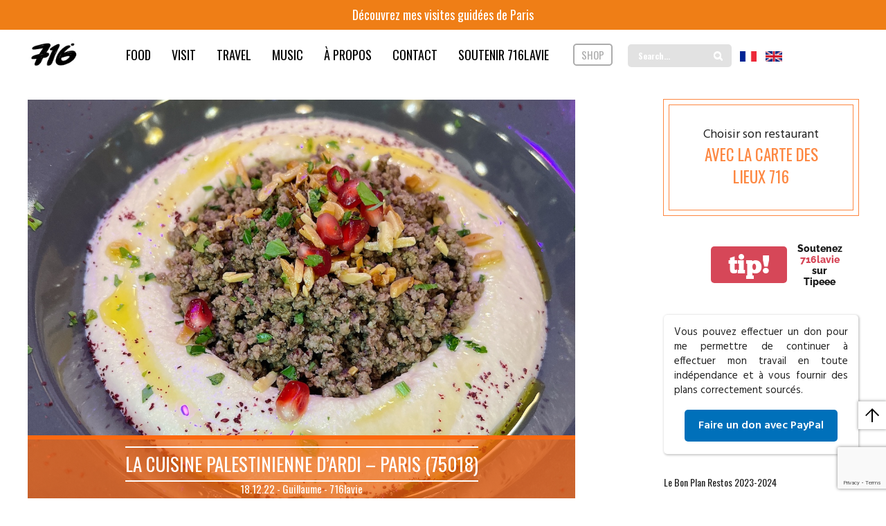

--- FILE ---
content_type: text/html; charset=utf-8
request_url: https://www.google.com/recaptcha/api2/anchor?ar=1&k=6Lfin9kUAAAAAEjT9H_dG0THVmRLH0viDVsaRxaD&co=aHR0cHM6Ly83MTZsYXZpZS5jb206NDQz&hl=en&v=PoyoqOPhxBO7pBk68S4YbpHZ&size=invisible&anchor-ms=20000&execute-ms=30000&cb=3al2fmx2v3z6
body_size: 48543
content:
<!DOCTYPE HTML><html dir="ltr" lang="en"><head><meta http-equiv="Content-Type" content="text/html; charset=UTF-8">
<meta http-equiv="X-UA-Compatible" content="IE=edge">
<title>reCAPTCHA</title>
<style type="text/css">
/* cyrillic-ext */
@font-face {
  font-family: 'Roboto';
  font-style: normal;
  font-weight: 400;
  font-stretch: 100%;
  src: url(//fonts.gstatic.com/s/roboto/v48/KFO7CnqEu92Fr1ME7kSn66aGLdTylUAMa3GUBHMdazTgWw.woff2) format('woff2');
  unicode-range: U+0460-052F, U+1C80-1C8A, U+20B4, U+2DE0-2DFF, U+A640-A69F, U+FE2E-FE2F;
}
/* cyrillic */
@font-face {
  font-family: 'Roboto';
  font-style: normal;
  font-weight: 400;
  font-stretch: 100%;
  src: url(//fonts.gstatic.com/s/roboto/v48/KFO7CnqEu92Fr1ME7kSn66aGLdTylUAMa3iUBHMdazTgWw.woff2) format('woff2');
  unicode-range: U+0301, U+0400-045F, U+0490-0491, U+04B0-04B1, U+2116;
}
/* greek-ext */
@font-face {
  font-family: 'Roboto';
  font-style: normal;
  font-weight: 400;
  font-stretch: 100%;
  src: url(//fonts.gstatic.com/s/roboto/v48/KFO7CnqEu92Fr1ME7kSn66aGLdTylUAMa3CUBHMdazTgWw.woff2) format('woff2');
  unicode-range: U+1F00-1FFF;
}
/* greek */
@font-face {
  font-family: 'Roboto';
  font-style: normal;
  font-weight: 400;
  font-stretch: 100%;
  src: url(//fonts.gstatic.com/s/roboto/v48/KFO7CnqEu92Fr1ME7kSn66aGLdTylUAMa3-UBHMdazTgWw.woff2) format('woff2');
  unicode-range: U+0370-0377, U+037A-037F, U+0384-038A, U+038C, U+038E-03A1, U+03A3-03FF;
}
/* math */
@font-face {
  font-family: 'Roboto';
  font-style: normal;
  font-weight: 400;
  font-stretch: 100%;
  src: url(//fonts.gstatic.com/s/roboto/v48/KFO7CnqEu92Fr1ME7kSn66aGLdTylUAMawCUBHMdazTgWw.woff2) format('woff2');
  unicode-range: U+0302-0303, U+0305, U+0307-0308, U+0310, U+0312, U+0315, U+031A, U+0326-0327, U+032C, U+032F-0330, U+0332-0333, U+0338, U+033A, U+0346, U+034D, U+0391-03A1, U+03A3-03A9, U+03B1-03C9, U+03D1, U+03D5-03D6, U+03F0-03F1, U+03F4-03F5, U+2016-2017, U+2034-2038, U+203C, U+2040, U+2043, U+2047, U+2050, U+2057, U+205F, U+2070-2071, U+2074-208E, U+2090-209C, U+20D0-20DC, U+20E1, U+20E5-20EF, U+2100-2112, U+2114-2115, U+2117-2121, U+2123-214F, U+2190, U+2192, U+2194-21AE, U+21B0-21E5, U+21F1-21F2, U+21F4-2211, U+2213-2214, U+2216-22FF, U+2308-230B, U+2310, U+2319, U+231C-2321, U+2336-237A, U+237C, U+2395, U+239B-23B7, U+23D0, U+23DC-23E1, U+2474-2475, U+25AF, U+25B3, U+25B7, U+25BD, U+25C1, U+25CA, U+25CC, U+25FB, U+266D-266F, U+27C0-27FF, U+2900-2AFF, U+2B0E-2B11, U+2B30-2B4C, U+2BFE, U+3030, U+FF5B, U+FF5D, U+1D400-1D7FF, U+1EE00-1EEFF;
}
/* symbols */
@font-face {
  font-family: 'Roboto';
  font-style: normal;
  font-weight: 400;
  font-stretch: 100%;
  src: url(//fonts.gstatic.com/s/roboto/v48/KFO7CnqEu92Fr1ME7kSn66aGLdTylUAMaxKUBHMdazTgWw.woff2) format('woff2');
  unicode-range: U+0001-000C, U+000E-001F, U+007F-009F, U+20DD-20E0, U+20E2-20E4, U+2150-218F, U+2190, U+2192, U+2194-2199, U+21AF, U+21E6-21F0, U+21F3, U+2218-2219, U+2299, U+22C4-22C6, U+2300-243F, U+2440-244A, U+2460-24FF, U+25A0-27BF, U+2800-28FF, U+2921-2922, U+2981, U+29BF, U+29EB, U+2B00-2BFF, U+4DC0-4DFF, U+FFF9-FFFB, U+10140-1018E, U+10190-1019C, U+101A0, U+101D0-101FD, U+102E0-102FB, U+10E60-10E7E, U+1D2C0-1D2D3, U+1D2E0-1D37F, U+1F000-1F0FF, U+1F100-1F1AD, U+1F1E6-1F1FF, U+1F30D-1F30F, U+1F315, U+1F31C, U+1F31E, U+1F320-1F32C, U+1F336, U+1F378, U+1F37D, U+1F382, U+1F393-1F39F, U+1F3A7-1F3A8, U+1F3AC-1F3AF, U+1F3C2, U+1F3C4-1F3C6, U+1F3CA-1F3CE, U+1F3D4-1F3E0, U+1F3ED, U+1F3F1-1F3F3, U+1F3F5-1F3F7, U+1F408, U+1F415, U+1F41F, U+1F426, U+1F43F, U+1F441-1F442, U+1F444, U+1F446-1F449, U+1F44C-1F44E, U+1F453, U+1F46A, U+1F47D, U+1F4A3, U+1F4B0, U+1F4B3, U+1F4B9, U+1F4BB, U+1F4BF, U+1F4C8-1F4CB, U+1F4D6, U+1F4DA, U+1F4DF, U+1F4E3-1F4E6, U+1F4EA-1F4ED, U+1F4F7, U+1F4F9-1F4FB, U+1F4FD-1F4FE, U+1F503, U+1F507-1F50B, U+1F50D, U+1F512-1F513, U+1F53E-1F54A, U+1F54F-1F5FA, U+1F610, U+1F650-1F67F, U+1F687, U+1F68D, U+1F691, U+1F694, U+1F698, U+1F6AD, U+1F6B2, U+1F6B9-1F6BA, U+1F6BC, U+1F6C6-1F6CF, U+1F6D3-1F6D7, U+1F6E0-1F6EA, U+1F6F0-1F6F3, U+1F6F7-1F6FC, U+1F700-1F7FF, U+1F800-1F80B, U+1F810-1F847, U+1F850-1F859, U+1F860-1F887, U+1F890-1F8AD, U+1F8B0-1F8BB, U+1F8C0-1F8C1, U+1F900-1F90B, U+1F93B, U+1F946, U+1F984, U+1F996, U+1F9E9, U+1FA00-1FA6F, U+1FA70-1FA7C, U+1FA80-1FA89, U+1FA8F-1FAC6, U+1FACE-1FADC, U+1FADF-1FAE9, U+1FAF0-1FAF8, U+1FB00-1FBFF;
}
/* vietnamese */
@font-face {
  font-family: 'Roboto';
  font-style: normal;
  font-weight: 400;
  font-stretch: 100%;
  src: url(//fonts.gstatic.com/s/roboto/v48/KFO7CnqEu92Fr1ME7kSn66aGLdTylUAMa3OUBHMdazTgWw.woff2) format('woff2');
  unicode-range: U+0102-0103, U+0110-0111, U+0128-0129, U+0168-0169, U+01A0-01A1, U+01AF-01B0, U+0300-0301, U+0303-0304, U+0308-0309, U+0323, U+0329, U+1EA0-1EF9, U+20AB;
}
/* latin-ext */
@font-face {
  font-family: 'Roboto';
  font-style: normal;
  font-weight: 400;
  font-stretch: 100%;
  src: url(//fonts.gstatic.com/s/roboto/v48/KFO7CnqEu92Fr1ME7kSn66aGLdTylUAMa3KUBHMdazTgWw.woff2) format('woff2');
  unicode-range: U+0100-02BA, U+02BD-02C5, U+02C7-02CC, U+02CE-02D7, U+02DD-02FF, U+0304, U+0308, U+0329, U+1D00-1DBF, U+1E00-1E9F, U+1EF2-1EFF, U+2020, U+20A0-20AB, U+20AD-20C0, U+2113, U+2C60-2C7F, U+A720-A7FF;
}
/* latin */
@font-face {
  font-family: 'Roboto';
  font-style: normal;
  font-weight: 400;
  font-stretch: 100%;
  src: url(//fonts.gstatic.com/s/roboto/v48/KFO7CnqEu92Fr1ME7kSn66aGLdTylUAMa3yUBHMdazQ.woff2) format('woff2');
  unicode-range: U+0000-00FF, U+0131, U+0152-0153, U+02BB-02BC, U+02C6, U+02DA, U+02DC, U+0304, U+0308, U+0329, U+2000-206F, U+20AC, U+2122, U+2191, U+2193, U+2212, U+2215, U+FEFF, U+FFFD;
}
/* cyrillic-ext */
@font-face {
  font-family: 'Roboto';
  font-style: normal;
  font-weight: 500;
  font-stretch: 100%;
  src: url(//fonts.gstatic.com/s/roboto/v48/KFO7CnqEu92Fr1ME7kSn66aGLdTylUAMa3GUBHMdazTgWw.woff2) format('woff2');
  unicode-range: U+0460-052F, U+1C80-1C8A, U+20B4, U+2DE0-2DFF, U+A640-A69F, U+FE2E-FE2F;
}
/* cyrillic */
@font-face {
  font-family: 'Roboto';
  font-style: normal;
  font-weight: 500;
  font-stretch: 100%;
  src: url(//fonts.gstatic.com/s/roboto/v48/KFO7CnqEu92Fr1ME7kSn66aGLdTylUAMa3iUBHMdazTgWw.woff2) format('woff2');
  unicode-range: U+0301, U+0400-045F, U+0490-0491, U+04B0-04B1, U+2116;
}
/* greek-ext */
@font-face {
  font-family: 'Roboto';
  font-style: normal;
  font-weight: 500;
  font-stretch: 100%;
  src: url(//fonts.gstatic.com/s/roboto/v48/KFO7CnqEu92Fr1ME7kSn66aGLdTylUAMa3CUBHMdazTgWw.woff2) format('woff2');
  unicode-range: U+1F00-1FFF;
}
/* greek */
@font-face {
  font-family: 'Roboto';
  font-style: normal;
  font-weight: 500;
  font-stretch: 100%;
  src: url(//fonts.gstatic.com/s/roboto/v48/KFO7CnqEu92Fr1ME7kSn66aGLdTylUAMa3-UBHMdazTgWw.woff2) format('woff2');
  unicode-range: U+0370-0377, U+037A-037F, U+0384-038A, U+038C, U+038E-03A1, U+03A3-03FF;
}
/* math */
@font-face {
  font-family: 'Roboto';
  font-style: normal;
  font-weight: 500;
  font-stretch: 100%;
  src: url(//fonts.gstatic.com/s/roboto/v48/KFO7CnqEu92Fr1ME7kSn66aGLdTylUAMawCUBHMdazTgWw.woff2) format('woff2');
  unicode-range: U+0302-0303, U+0305, U+0307-0308, U+0310, U+0312, U+0315, U+031A, U+0326-0327, U+032C, U+032F-0330, U+0332-0333, U+0338, U+033A, U+0346, U+034D, U+0391-03A1, U+03A3-03A9, U+03B1-03C9, U+03D1, U+03D5-03D6, U+03F0-03F1, U+03F4-03F5, U+2016-2017, U+2034-2038, U+203C, U+2040, U+2043, U+2047, U+2050, U+2057, U+205F, U+2070-2071, U+2074-208E, U+2090-209C, U+20D0-20DC, U+20E1, U+20E5-20EF, U+2100-2112, U+2114-2115, U+2117-2121, U+2123-214F, U+2190, U+2192, U+2194-21AE, U+21B0-21E5, U+21F1-21F2, U+21F4-2211, U+2213-2214, U+2216-22FF, U+2308-230B, U+2310, U+2319, U+231C-2321, U+2336-237A, U+237C, U+2395, U+239B-23B7, U+23D0, U+23DC-23E1, U+2474-2475, U+25AF, U+25B3, U+25B7, U+25BD, U+25C1, U+25CA, U+25CC, U+25FB, U+266D-266F, U+27C0-27FF, U+2900-2AFF, U+2B0E-2B11, U+2B30-2B4C, U+2BFE, U+3030, U+FF5B, U+FF5D, U+1D400-1D7FF, U+1EE00-1EEFF;
}
/* symbols */
@font-face {
  font-family: 'Roboto';
  font-style: normal;
  font-weight: 500;
  font-stretch: 100%;
  src: url(//fonts.gstatic.com/s/roboto/v48/KFO7CnqEu92Fr1ME7kSn66aGLdTylUAMaxKUBHMdazTgWw.woff2) format('woff2');
  unicode-range: U+0001-000C, U+000E-001F, U+007F-009F, U+20DD-20E0, U+20E2-20E4, U+2150-218F, U+2190, U+2192, U+2194-2199, U+21AF, U+21E6-21F0, U+21F3, U+2218-2219, U+2299, U+22C4-22C6, U+2300-243F, U+2440-244A, U+2460-24FF, U+25A0-27BF, U+2800-28FF, U+2921-2922, U+2981, U+29BF, U+29EB, U+2B00-2BFF, U+4DC0-4DFF, U+FFF9-FFFB, U+10140-1018E, U+10190-1019C, U+101A0, U+101D0-101FD, U+102E0-102FB, U+10E60-10E7E, U+1D2C0-1D2D3, U+1D2E0-1D37F, U+1F000-1F0FF, U+1F100-1F1AD, U+1F1E6-1F1FF, U+1F30D-1F30F, U+1F315, U+1F31C, U+1F31E, U+1F320-1F32C, U+1F336, U+1F378, U+1F37D, U+1F382, U+1F393-1F39F, U+1F3A7-1F3A8, U+1F3AC-1F3AF, U+1F3C2, U+1F3C4-1F3C6, U+1F3CA-1F3CE, U+1F3D4-1F3E0, U+1F3ED, U+1F3F1-1F3F3, U+1F3F5-1F3F7, U+1F408, U+1F415, U+1F41F, U+1F426, U+1F43F, U+1F441-1F442, U+1F444, U+1F446-1F449, U+1F44C-1F44E, U+1F453, U+1F46A, U+1F47D, U+1F4A3, U+1F4B0, U+1F4B3, U+1F4B9, U+1F4BB, U+1F4BF, U+1F4C8-1F4CB, U+1F4D6, U+1F4DA, U+1F4DF, U+1F4E3-1F4E6, U+1F4EA-1F4ED, U+1F4F7, U+1F4F9-1F4FB, U+1F4FD-1F4FE, U+1F503, U+1F507-1F50B, U+1F50D, U+1F512-1F513, U+1F53E-1F54A, U+1F54F-1F5FA, U+1F610, U+1F650-1F67F, U+1F687, U+1F68D, U+1F691, U+1F694, U+1F698, U+1F6AD, U+1F6B2, U+1F6B9-1F6BA, U+1F6BC, U+1F6C6-1F6CF, U+1F6D3-1F6D7, U+1F6E0-1F6EA, U+1F6F0-1F6F3, U+1F6F7-1F6FC, U+1F700-1F7FF, U+1F800-1F80B, U+1F810-1F847, U+1F850-1F859, U+1F860-1F887, U+1F890-1F8AD, U+1F8B0-1F8BB, U+1F8C0-1F8C1, U+1F900-1F90B, U+1F93B, U+1F946, U+1F984, U+1F996, U+1F9E9, U+1FA00-1FA6F, U+1FA70-1FA7C, U+1FA80-1FA89, U+1FA8F-1FAC6, U+1FACE-1FADC, U+1FADF-1FAE9, U+1FAF0-1FAF8, U+1FB00-1FBFF;
}
/* vietnamese */
@font-face {
  font-family: 'Roboto';
  font-style: normal;
  font-weight: 500;
  font-stretch: 100%;
  src: url(//fonts.gstatic.com/s/roboto/v48/KFO7CnqEu92Fr1ME7kSn66aGLdTylUAMa3OUBHMdazTgWw.woff2) format('woff2');
  unicode-range: U+0102-0103, U+0110-0111, U+0128-0129, U+0168-0169, U+01A0-01A1, U+01AF-01B0, U+0300-0301, U+0303-0304, U+0308-0309, U+0323, U+0329, U+1EA0-1EF9, U+20AB;
}
/* latin-ext */
@font-face {
  font-family: 'Roboto';
  font-style: normal;
  font-weight: 500;
  font-stretch: 100%;
  src: url(//fonts.gstatic.com/s/roboto/v48/KFO7CnqEu92Fr1ME7kSn66aGLdTylUAMa3KUBHMdazTgWw.woff2) format('woff2');
  unicode-range: U+0100-02BA, U+02BD-02C5, U+02C7-02CC, U+02CE-02D7, U+02DD-02FF, U+0304, U+0308, U+0329, U+1D00-1DBF, U+1E00-1E9F, U+1EF2-1EFF, U+2020, U+20A0-20AB, U+20AD-20C0, U+2113, U+2C60-2C7F, U+A720-A7FF;
}
/* latin */
@font-face {
  font-family: 'Roboto';
  font-style: normal;
  font-weight: 500;
  font-stretch: 100%;
  src: url(//fonts.gstatic.com/s/roboto/v48/KFO7CnqEu92Fr1ME7kSn66aGLdTylUAMa3yUBHMdazQ.woff2) format('woff2');
  unicode-range: U+0000-00FF, U+0131, U+0152-0153, U+02BB-02BC, U+02C6, U+02DA, U+02DC, U+0304, U+0308, U+0329, U+2000-206F, U+20AC, U+2122, U+2191, U+2193, U+2212, U+2215, U+FEFF, U+FFFD;
}
/* cyrillic-ext */
@font-face {
  font-family: 'Roboto';
  font-style: normal;
  font-weight: 900;
  font-stretch: 100%;
  src: url(//fonts.gstatic.com/s/roboto/v48/KFO7CnqEu92Fr1ME7kSn66aGLdTylUAMa3GUBHMdazTgWw.woff2) format('woff2');
  unicode-range: U+0460-052F, U+1C80-1C8A, U+20B4, U+2DE0-2DFF, U+A640-A69F, U+FE2E-FE2F;
}
/* cyrillic */
@font-face {
  font-family: 'Roboto';
  font-style: normal;
  font-weight: 900;
  font-stretch: 100%;
  src: url(//fonts.gstatic.com/s/roboto/v48/KFO7CnqEu92Fr1ME7kSn66aGLdTylUAMa3iUBHMdazTgWw.woff2) format('woff2');
  unicode-range: U+0301, U+0400-045F, U+0490-0491, U+04B0-04B1, U+2116;
}
/* greek-ext */
@font-face {
  font-family: 'Roboto';
  font-style: normal;
  font-weight: 900;
  font-stretch: 100%;
  src: url(//fonts.gstatic.com/s/roboto/v48/KFO7CnqEu92Fr1ME7kSn66aGLdTylUAMa3CUBHMdazTgWw.woff2) format('woff2');
  unicode-range: U+1F00-1FFF;
}
/* greek */
@font-face {
  font-family: 'Roboto';
  font-style: normal;
  font-weight: 900;
  font-stretch: 100%;
  src: url(//fonts.gstatic.com/s/roboto/v48/KFO7CnqEu92Fr1ME7kSn66aGLdTylUAMa3-UBHMdazTgWw.woff2) format('woff2');
  unicode-range: U+0370-0377, U+037A-037F, U+0384-038A, U+038C, U+038E-03A1, U+03A3-03FF;
}
/* math */
@font-face {
  font-family: 'Roboto';
  font-style: normal;
  font-weight: 900;
  font-stretch: 100%;
  src: url(//fonts.gstatic.com/s/roboto/v48/KFO7CnqEu92Fr1ME7kSn66aGLdTylUAMawCUBHMdazTgWw.woff2) format('woff2');
  unicode-range: U+0302-0303, U+0305, U+0307-0308, U+0310, U+0312, U+0315, U+031A, U+0326-0327, U+032C, U+032F-0330, U+0332-0333, U+0338, U+033A, U+0346, U+034D, U+0391-03A1, U+03A3-03A9, U+03B1-03C9, U+03D1, U+03D5-03D6, U+03F0-03F1, U+03F4-03F5, U+2016-2017, U+2034-2038, U+203C, U+2040, U+2043, U+2047, U+2050, U+2057, U+205F, U+2070-2071, U+2074-208E, U+2090-209C, U+20D0-20DC, U+20E1, U+20E5-20EF, U+2100-2112, U+2114-2115, U+2117-2121, U+2123-214F, U+2190, U+2192, U+2194-21AE, U+21B0-21E5, U+21F1-21F2, U+21F4-2211, U+2213-2214, U+2216-22FF, U+2308-230B, U+2310, U+2319, U+231C-2321, U+2336-237A, U+237C, U+2395, U+239B-23B7, U+23D0, U+23DC-23E1, U+2474-2475, U+25AF, U+25B3, U+25B7, U+25BD, U+25C1, U+25CA, U+25CC, U+25FB, U+266D-266F, U+27C0-27FF, U+2900-2AFF, U+2B0E-2B11, U+2B30-2B4C, U+2BFE, U+3030, U+FF5B, U+FF5D, U+1D400-1D7FF, U+1EE00-1EEFF;
}
/* symbols */
@font-face {
  font-family: 'Roboto';
  font-style: normal;
  font-weight: 900;
  font-stretch: 100%;
  src: url(//fonts.gstatic.com/s/roboto/v48/KFO7CnqEu92Fr1ME7kSn66aGLdTylUAMaxKUBHMdazTgWw.woff2) format('woff2');
  unicode-range: U+0001-000C, U+000E-001F, U+007F-009F, U+20DD-20E0, U+20E2-20E4, U+2150-218F, U+2190, U+2192, U+2194-2199, U+21AF, U+21E6-21F0, U+21F3, U+2218-2219, U+2299, U+22C4-22C6, U+2300-243F, U+2440-244A, U+2460-24FF, U+25A0-27BF, U+2800-28FF, U+2921-2922, U+2981, U+29BF, U+29EB, U+2B00-2BFF, U+4DC0-4DFF, U+FFF9-FFFB, U+10140-1018E, U+10190-1019C, U+101A0, U+101D0-101FD, U+102E0-102FB, U+10E60-10E7E, U+1D2C0-1D2D3, U+1D2E0-1D37F, U+1F000-1F0FF, U+1F100-1F1AD, U+1F1E6-1F1FF, U+1F30D-1F30F, U+1F315, U+1F31C, U+1F31E, U+1F320-1F32C, U+1F336, U+1F378, U+1F37D, U+1F382, U+1F393-1F39F, U+1F3A7-1F3A8, U+1F3AC-1F3AF, U+1F3C2, U+1F3C4-1F3C6, U+1F3CA-1F3CE, U+1F3D4-1F3E0, U+1F3ED, U+1F3F1-1F3F3, U+1F3F5-1F3F7, U+1F408, U+1F415, U+1F41F, U+1F426, U+1F43F, U+1F441-1F442, U+1F444, U+1F446-1F449, U+1F44C-1F44E, U+1F453, U+1F46A, U+1F47D, U+1F4A3, U+1F4B0, U+1F4B3, U+1F4B9, U+1F4BB, U+1F4BF, U+1F4C8-1F4CB, U+1F4D6, U+1F4DA, U+1F4DF, U+1F4E3-1F4E6, U+1F4EA-1F4ED, U+1F4F7, U+1F4F9-1F4FB, U+1F4FD-1F4FE, U+1F503, U+1F507-1F50B, U+1F50D, U+1F512-1F513, U+1F53E-1F54A, U+1F54F-1F5FA, U+1F610, U+1F650-1F67F, U+1F687, U+1F68D, U+1F691, U+1F694, U+1F698, U+1F6AD, U+1F6B2, U+1F6B9-1F6BA, U+1F6BC, U+1F6C6-1F6CF, U+1F6D3-1F6D7, U+1F6E0-1F6EA, U+1F6F0-1F6F3, U+1F6F7-1F6FC, U+1F700-1F7FF, U+1F800-1F80B, U+1F810-1F847, U+1F850-1F859, U+1F860-1F887, U+1F890-1F8AD, U+1F8B0-1F8BB, U+1F8C0-1F8C1, U+1F900-1F90B, U+1F93B, U+1F946, U+1F984, U+1F996, U+1F9E9, U+1FA00-1FA6F, U+1FA70-1FA7C, U+1FA80-1FA89, U+1FA8F-1FAC6, U+1FACE-1FADC, U+1FADF-1FAE9, U+1FAF0-1FAF8, U+1FB00-1FBFF;
}
/* vietnamese */
@font-face {
  font-family: 'Roboto';
  font-style: normal;
  font-weight: 900;
  font-stretch: 100%;
  src: url(//fonts.gstatic.com/s/roboto/v48/KFO7CnqEu92Fr1ME7kSn66aGLdTylUAMa3OUBHMdazTgWw.woff2) format('woff2');
  unicode-range: U+0102-0103, U+0110-0111, U+0128-0129, U+0168-0169, U+01A0-01A1, U+01AF-01B0, U+0300-0301, U+0303-0304, U+0308-0309, U+0323, U+0329, U+1EA0-1EF9, U+20AB;
}
/* latin-ext */
@font-face {
  font-family: 'Roboto';
  font-style: normal;
  font-weight: 900;
  font-stretch: 100%;
  src: url(//fonts.gstatic.com/s/roboto/v48/KFO7CnqEu92Fr1ME7kSn66aGLdTylUAMa3KUBHMdazTgWw.woff2) format('woff2');
  unicode-range: U+0100-02BA, U+02BD-02C5, U+02C7-02CC, U+02CE-02D7, U+02DD-02FF, U+0304, U+0308, U+0329, U+1D00-1DBF, U+1E00-1E9F, U+1EF2-1EFF, U+2020, U+20A0-20AB, U+20AD-20C0, U+2113, U+2C60-2C7F, U+A720-A7FF;
}
/* latin */
@font-face {
  font-family: 'Roboto';
  font-style: normal;
  font-weight: 900;
  font-stretch: 100%;
  src: url(//fonts.gstatic.com/s/roboto/v48/KFO7CnqEu92Fr1ME7kSn66aGLdTylUAMa3yUBHMdazQ.woff2) format('woff2');
  unicode-range: U+0000-00FF, U+0131, U+0152-0153, U+02BB-02BC, U+02C6, U+02DA, U+02DC, U+0304, U+0308, U+0329, U+2000-206F, U+20AC, U+2122, U+2191, U+2193, U+2212, U+2215, U+FEFF, U+FFFD;
}

</style>
<link rel="stylesheet" type="text/css" href="https://www.gstatic.com/recaptcha/releases/PoyoqOPhxBO7pBk68S4YbpHZ/styles__ltr.css">
<script nonce="j8mt6LkG7Ai4BdxU3uZmig" type="text/javascript">window['__recaptcha_api'] = 'https://www.google.com/recaptcha/api2/';</script>
<script type="text/javascript" src="https://www.gstatic.com/recaptcha/releases/PoyoqOPhxBO7pBk68S4YbpHZ/recaptcha__en.js" nonce="j8mt6LkG7Ai4BdxU3uZmig">
      
    </script></head>
<body><div id="rc-anchor-alert" class="rc-anchor-alert"></div>
<input type="hidden" id="recaptcha-token" value="[base64]">
<script type="text/javascript" nonce="j8mt6LkG7Ai4BdxU3uZmig">
      recaptcha.anchor.Main.init("[\x22ainput\x22,[\x22bgdata\x22,\x22\x22,\[base64]/[base64]/[base64]/bmV3IHJbeF0oY1swXSk6RT09Mj9uZXcgclt4XShjWzBdLGNbMV0pOkU9PTM/bmV3IHJbeF0oY1swXSxjWzFdLGNbMl0pOkU9PTQ/[base64]/[base64]/[base64]/[base64]/[base64]/[base64]/[base64]/[base64]\x22,\[base64]\\u003d\x22,\x22b04sasKhwqrDiXHDnzIxw4nCrW/Dg8OnS8KzwrN5wrrDncKBwrocwp7CisKyw5l0w4hmwrjDlsOAw4/CuSzDhxrCpcOSbTTCqcKDFMOgwo3CrEjDgcK4w7ZNf8Kfw5UJA8O0T8K7woYsPcKQw6PDscOwRDjCinHDoVYJwqsQW3BwNRTDhlfCo8O4OxtRw4Ehwqlrw7vDlsKQw4kKIcK8w6p5wosZwqnCsTXDn23CvMKJw4HDr1/CusO+wo7CqyfCiMOzR8KfIR7ClRHCtUfDpMOoOkRLwq/Dt8Oqw6ZIVhNOwrzDpWfDkMK6ayTCtMOiw5TCpsKUwrnCkMK7wrscwp/CvEvCkwnCvVDDkMKwKBrDrMKzGsO+aMOUC1lWw7bCjU3DvCcRw4zChMOSwoVfCMKYPyBXEsKsw5UUwoPChsOZJcKzYRpzwrHDq23DuG4oJDPDuMOYwp5ew7RMwr/CvnfCqcOpasOMwr4oFMODHMKkw7XDq3EzBcOdU0zClx/DtT8PeMOyw6bDinEyeMK9wrFQJsO/eAjCsMK9BsK3QMOUFTjCrsOBP8O8FXckeGTDl8KSP8KWwqpNE2ZUw6EdVsKvw5vDtcOmFsKTwrZTZUHDskbCk0VNJsKDFcONw4XDlx/DtsKENsOOGHfCnsO3GU0odiDCigjCvsOww6XDphLDh0xCw4JqcSczElBjXcKrwqHDshHCkjXDjsOIw7c4wqdhwo4OWMKlccOmw5tbHTE3SE7DtF4hfsOawrd3wq/[base64]/CgMKAABvCq3jDn8OBGEnCmMKuaiHCpMOyd0wIw4/CuErDr8OOWMKkew/[base64]/w5HCsydkwotKwq3DuWwzwpMiw6PCsMKKfcKowrfDpR1Uw519ZhsMw5PDi8KBw7rDmsKHVX3Dn2bDl8KSfigrGkfDpcKkP8OWDBtBAQQJCWbDosO9MEUjNEtOwqTDrgrDs8KIw4lww5jCk20WwpAowqlcV2rDn8OxL8OvwrDCgMKNKcOWZ8OcBiNOBwFOIhd/wpHClmbCi2gpJ1XDicKiBkbDhcKxVF/[base64]/Cu8KOAsKBw7jDoyLDlMOAwrLCkcK1wq7Dp8KPwq3DrgjCjsOiw6pxZiZ/woXCuMOXw7TDoQsiZgrCiXkGYcKYMcOow7DDs8K1w6l/w79RK8O0UiPDkAvDsEHCo8KvBsOowrtHGMO/E8OGwo3DrMOvCMOGGMO1w4zCgRkUJMK6MCrCqkHCrErDpR13w5sHUgnDpsKswqHCvsKRAMKTW8K1I8ORO8OlEX9dw6sIV1U8wo3Ck8OOIRHDvMK+BMOFwpItw78JZsOIwqrDgMK9IsKNOjPDnMORJSJJRW/CrEs0w5kWwr3DtcK2b8OeSMOqwrYLwroFGQ1rPiLCvMO7w4TDq8O+cER5V8OOBDskw79YJyhXOcOBasOZACfCjAbCpgRKwpHClEbDpQzCl2Bew7p/[base64]/CkMOfwr7DiS3CpnE5c8OFw5HCq8OYbMK+w71EwrHDicKwwoFswr0iw4FDLMOSwpFFWMOIwocqw7dQU8K3w4phw6rDhnV0wqfDgcKFWFnClxZMGx3CgMOuTcOOwpjCg8KbwrxVWSzDocOOw4TDisO/a8K7cgfCn3EWwrxsw6/[base64]/woDCuyRGw7N6HcKrwoxsIDsHwps6K2jDvGhew4JGKsOOw7/[base64]/DgB/[base64]/DqcOMwq1tJ8O4w75/w5vCgcOuLhY2w7XCgsKnIWYGw5XDjR/CkE7DsMKAUMOoInccw5/DpyvDjzbDrhd/w6NKPcObwrTDgxplwqphwr9zRMO1wrgOHz3DgCzDlMK2wpZhIsKKw4JMw6p5wqFTw5x8woQcw47CuMK8DQjCtX9iw7svw7vDjxvDj15Sw75fwoZRw6ApworDuSJ5NsKHW8Opw7rCisOqw61rwqjDusOtwoXDh3kowrN2w6DDtDnCpX/Dl2vCr37CicOMw4HDn8OTG3NGwrQAwpDDulXCgcKqwrjCjzlkOwLDucO6Wy4FPsKZODcQwqbDjQfCvcK/EnvCmcOqBcOXw7LCpMK8w4/DucK2w6jDl05nw7gDA8KxwpcCw616wofDozHDj8OHaC/CkMOKf2jDrcKXVnhtJsOuZcKVwpbCisOTw73Du2oyI07Dt8Kbwrx7w4jDn0TCosKTw5zDucOswrQHw4jDosKYYQTDlgpwPDvDqAZEw414JAjCoAXDuMKLODTDssKswqIhAxh6PsOQNMK3w5PCjcKfwrDCnXIDTEfDlMO/[base64]/ClsOgwqDCuMKbJ8OFw4fCp2w7Nz/[base64]/CuzNww5vDtcOWwrDCpWtUwpHClWvCm8KrJcKJwp/CnmtGwr5RWDnCvMKqw7xfwrJ8fzZlw4zCj21HwpJCwq/DuAwsHBZaw7oEw4nCoXwQwqhmw6jDtHbDmMOfCMOGw4LDrMKOOsOcw6oVT8KCw6cNwrY4w5bDk8ONKkMxw7PCvMO5wpgZw47Clw/Du8K1LTjDvjVEwpDCp8KYw7pjw7dkbMOCQwomZjVcKcKeAsKOwrNldyzCuMOQWnLCssO3wq3DmMK7w7JeQcKnMsKwN8OwaW8Gw7IDKwvDtsK5w60Lw6U7YjNJwqTDmR/[base64]/[base64]/CjQw/f1U+OyPCm8OSQsOmYiAPwqJwf8OOw5U9RsKlw6UEw6bDkCQaZ8KnPEpaAMORVnTCg1rCicOBS1HClxIlw6xbfhVCwpTDmgPCmmp4KXMHw7fDqRVIw618wo5Zw7VnIMKdwrnDr3rDucOXw5/[base64]/O1nCpcK0wooMwqvCj1dlY3nDhzfDpMObbyfCssKHcEdULMKoHsKfFcKcw5YowqvDgBZKKMKTQ8O9AMKeBsO0WiTCiBHCoFPDusKJIcOOZcKaw7p8csKLdsO5wpUAwoMlHGkUf8O2SjPCi8K1wqnDp8Kew6vCh8OrOMKEf8OCbcO/IsOCwpZRwo/CmjPCq0J2fH7Cg8KJfkfDvS0Cel/DjW4nwqYTDsKBbU/CuXRdwr8tw7HCsRHDp8K9w6l4w60fw6MDZj/DnMOkwphheVVdwpLCgTXCosOHBMO7ZcOzwrLChAxcNxVgUhXCiV7DkAzDrVXDmnh3eioZU8KHIXnCqDjCkHbDmsKIwp3DgMO+JMKpwpxGPsOaGMOmwp3CokTCjAhnEsKFwqJeLFVKTk5UJMOjZlLDqMKLw7snw4cTwpAfOTHDqQ7Co8OIw7rCv3oAw6/CjQFjw5vCj0fDkhI9bBvDmMKAwrHCq8Kiw6Qjw4LCiAzDlMK5w5rChjzChBPCpcO7SCJtHcOWwqdcwqXDnERIw4h3woRgKsKYw7UyTH/CnsKTwrFHwpM7TcO6PMKTwqNgwr8+w6tWw6/Crg7Dr8OtZ3LCuhcJw7rDpMOpw5laLzbDrsKqw6RCwpBcZh/[base64]/w55qQ8O+YFPCkcKKBcK3d3UJR8KbTgwYAlACwovDr8OWNMObwolRRQbCvUfCq8K5VFxAwoM8J8ObKh7Di8KvZxtdw6rDmMKHBmN3M8Oxwr5WKgM4B8OnfE/Cp1bDihdxBk7DrCR/w4lNwptkMyYQBkzDiMOZwrpRNsOmPzRGKsK6JV9AwrhWwp7Dj2wBAGjDgBrDksKCJsKbwqbCrmExSsOCwoVhe8KjHnbCgC5PG2wkeW/CkMOWwoLDm8KhwpTDpMO5QMKUR0wmw7rCgjZAwpE0ccKgZWnCpsOowp/CmcOsw7PDs8ONH8KaD8OowpnCqirCo8Krw7pcfWhhwo7DmsKUX8OZIcKMM8KxwrAdJEMaHhtCTnfDrw/DgHfCkcKEwrTDlHbDn8OUSsKUeMO0FgAEwq8xQFAfwog/wrPCj8OzwpdzU3nCp8OpworDjF7DqcO3wr0RZsOnwqVfB8ODfgbCpxR0woFQYHnDlSjCui/[base64]/DocKzw6R7CTASwr7DsMOGw4Uuw4vCmMOfwpU/SsOTYmXDiQQKTkfDrkvDkcOjwokkwr5cByg1wpjClwNTWEtDOMOBw4DDlxfDj8OIWMOaBQRqfn/Cn2XCqcOtw6XCnCzCisK2D8O0w7kzw4bDhcOWw6t+C8OSM8OZw4fCsAZHCxTDoiHCv3/DhcKiVcOxKwwGw5BxOFfCqsKdAcKZw6kswrwxw7kDwp/DlsKIwonDp0YQLnnDjsOuw7HDmcOfwo7DghVPwpV8w7TDt0PCo8ORScK+wp7DpMOaXcOvYyMyD8Oswq/DkQjDk8OAR8KRw49ZwqI9woPDjcOow43DkEfCnMKUcMKQwp7DpsKAQsK0w4oOw6gyw4JtOsKqwq0uwpxlcxLCgx/Du8OSccKIw5nDomzDphdTXSvDvcOMw5rDisO8w5nCncOYwq/DvBvCpRY3woZFwpbDlsKqwpLCpsONwprCjyXDhsOvEQ9fVyN6w5LDmSjCk8K5asOlWcOtw4zCpsK0H8Kew7rDhgvDosOBMsOyNS/Co3YGwpYswpB7cMO5woPChBwjwqloGStcwpTClXXCi8KUW8Orwr3DoCQsciTDiSFQTUjDvgomw7IkdcODwoZBV8Kzwo8/wpo4PMKaD8K0w4PDocKBwroSOHnDrHPClHcBcVsTw6w7wqbCjMKzw7ISQcOyw4XDrybCuzjClUDDhsKowpBAw7fDhcOGT8OGasKXwqkiwqM/aTjDrsO/[base64]/CrT9XwqfCssKqw7Y9NQN1w7jDl8Owcgtlwq7DvsK8eMO3w6rDoHR7ZxnCi8OSbcOsw4bDuyLCqcOkwr3CksOsSV17WMKXwpAtwo/[base64]/Dq11gUMKbH8OBKcKZw6Qgwp43w692w4FGLHYraj/ClHgLwp3Do8K9YyDDiTLDg8OZwpFXwqLDmVLDucOwHcKBJDAwGsOoQ8KHbjfDp1/CtXRCa8Odw4zDuMK+w4nDqzHDmcKiw4vDo0fCshlOw78tw5wUwqBkw7bDksKmw5DDjsOowpM5cBAgNGXDosOiwrEpecKKU304w7s/w5nDv8Ktwpc5w7RZwrbDlsKhw5/CgsOXw70kJGHDl0nCtEMHw5YGw5I8w4nDm2MrwrIEFcKlXcOEwqnCkApSA8KuFcODwqNKw699w4EWw4HDhVMfwqxsbyFELMOZPsOzwoTDtVQmRMOOFEJ6BER4Px81w6DCh8Ktw5lOw6pXZGkSS8KNw4xvw60swpvCoQtzw6/CrG89wo7CnDoRNRU6VDp6JhRiw7FjU8O1HMKfNUDCv1fCm8KUwqwQbjnDsnxJwonCpcKDwrTDvcKtw4/Dl8OewqgzwrfCpW/[base64]/[base64]/CrTXCpcKcwpAhwqXDokbCg8OaeMOVGkDDqsOTEMK5KsK+woUPw7cxw4IHZTnCvkzCgHTCmsOZJ3pBAw/CjW0ZwpchbwrCucKjQQMaP8Kpw65uw77CuE/DrcK3w6R0w53DrsOowpRlPMKDwo1uw6HDqsO7anTCvx/DvMONw6pNegfCi8OjEBLDtcOZU8KfQCFKTsKMwqfDnMKTG3jDuMOZwpkqaEDDt8OlMDLCtcK/TB/DmsKYwo83wpDDi0rCiy5fw7McEMOywqZkw7FlIsOnZ2MnV10/fcOjTlE/[base64]/ChsOVw53DqEtUYcKlw7diw7AkYMO4BMKEGsKVwr49acOzGMKrEMKnwr7Ci8OMSBkrKTZrfFxxwo9nwrfDuMKlZcOcF1HDhsKWRFUNW8ODIsO/w5HCpcOeUUQiw4DCnRXClGnCicK9wo3DpxoYw44zemfCuWzDuMORwr9pKnF7BkTCmGnCvw/Dm8KdTsKgw43CvBUZw4PCrMKZfsKMDMORwoRfHcOIH2QDA8OdwoVbJiFhJ8O4w5NMHERJw7rDmkoZw53CqcKrNMOMR1jDlHJ5aX/[base64]/[base64]/Cu8OTwrLCoMKjEFPCisK4w4rCkRltbTDDqcK/OsK+JmLDosOUGsOUO1/DlcOIOsKNYAvDucKKGcOmw5gyw5hjwr7CqsOMGcKbw5A8w59iflfCrMOQbsKawo7Cp8OYwoE+wpPCjsOjSEMXwpnDosObwoJSw4/Dm8Ktw4JAwq3CmGnDn0RsLDlaw5IWwrfCp17CqQHCtHFnUEkaQsOFO8O1wrLCqG/DqQjDn8OffkIkVMKpRSMRw6QKCUBfw7MewqrCjMKzw5DDkcOKeBFOw5/CrsOuw75oE8KrGi/CnMO1w7g1woplbA/[base64]/Cg1Ruw6fCvcKOwrRcHsKVwoXCrlbDv8Ktw75/BSk4w6TCqcOkw63DqxZ0Cn8RbHTDs8K2wq7ChMOBwpxQw5wlw6/[base64]/DsHw+WFoawq4jwocqw6PCvV3CvsKXwrHDm0YTABg0wqAFFxI/[base64]/DgntmNMKPw40iTcOkwrkiXcKywqrClVsMWkliHCdcKsKBw6vDu8KrRsKowohpw4/CvWTCkitQw5rCj1bCicKUwqRHwqnDiGfCgFVtwoUzw63DvggCwpoow5/Ci33CiwVtdW50QQJdwq7CkcKIKMOvUmMqX8O2wpDCtMKWw67Cs8O+woMNPCvDoS4ewpomQcOHwrnDq1HDgsO9w4ktw43CqcKIegfCp8KDwr/DuHsIEXfClsOPwqxgIE1pbMOew6bCjMOMMF0gwrfCicOLw43CmsKMw5UaKMO0SsOww7BWw5zDrmdXZQt2F8OHHGTCvcOzW3s2w4PDicKAw458DjPCigbCrsOVJcOWaSjCtzkQw4MIP0PDjMOYdMOLG05XP8KFHk1iwq4Vw5HClsKGSxLCuVx/w4nDlMKRwpUpwr/[base64]/CtcO/OHUYwosAMw7DhgU1wqnDjsOKZcOBasOKDMK8wpzCmcOhwpd4w4tRRF/DhWopEUdqw5o9XsKowopVwp7Dng5EL8O1DHhxWsOnw5HDoyxtw45uCUTCsgjCgTDCsHDDkcKfasOnwqEHCTJHw4N8w55VwrFJcV3CicOxQT/DkRFgKMK7w6DDvxcfTXvDiRrDnsKHwrA8w5cKa28gdcOZwrAWw7B0w4dYTykjCsO1w6JHw4LDisOwCMKJe09oKcOpAk8+VyDDvsOiNcOpBsOoVcKow4nCucOvw7Q/w5Atw6LCiEBdWxxkwqfCiMKhwq1Ww64tV0kQw7rDnXzDn8K8T3vCmcOaw47CuBfCtHnDn8K/EMOHTsObaMKqwpllwpNLMmTCjsOdXsOQPywQZ8KnOsKow6XCocOswoJganrCisOmwrdpfsK1w7zDsAvDoEx8woUsw5w8w7XDlV5ew6HDj3jDg8OEZF0TOVcPw6TDpWUzw5pDCSM0AipawqxJw5vCgQPDmQDCpghhw5YJwqYBw4Btd8KoEU/DqWzDtcK6w40UBHgrwrnCjBR2Q8OwbcO5BMOXJx0kCMK3NyhwwrwqwqZuVMKHwqHCrsKcX8O0w7bDkUxPGRXCsk3DuMKcTE7Dg8OaWVZ8NMOzw5sVNFnChEjCuSfClcKCDWTDscKKwpo/NDc2ImHCqinCucO/JjNow6p8OzTDqcKbw5YAw7AqLsK0w5kowoPCgcKsw6oTMhpSDhHCnMKPAx3DjsKCw6TCoMOdw74uOsOwUVxYfjfDpsO5wowgHFPCvMKawopmajNxwo50MmnDvQPCiEscw6LDim/CocOWOsKAw5c/w6lIXDIrWyV1w4HCoRBDw4vCnB3CnQE+QRPCt8OvbEzCusOqR8K5wrxAwofDm09bwoQ6w59gw6LCjsO/WGXChcKPw4jDhnHDtMOLw5fDksKBW8KJwr3DiDErOcKRwocgAUgrwqzDvRfDgSgvDEjCpxfCnGwDbcOvMUIMw5dPwqh2wrnCt0TDsTLCo8OqXlp2aMO/aRnDgUktGw4DwpnDr8KxDDFbCsO6f8KZw4wdw7vDvcOWwqdtPzYMDFtyPcOmQMKfe8O1JTHDkAvDiFPCvX98HhUDwr97FljDmlkeBMKWwqwBN8KUwpd7wpM2woTCisKbwpHClgnClmzDrDxtw7MvwqPCp8Ogw73ChBU/wqPDmm7Cs8Knw4Qfw6DDpnzCqQkXe0Y/ZjrCm8Ksw69VwoLDmRbDpcOnwoMaw4bCjsKTNcKfCMO4GRjCiCY+w7DCr8OWwqfDvsOcP8OfJycVwol8GEXDlMKzwrZjw4bDplbDvW3CrMOQeMO6woMew5JVU2PCqULCmwZHbjzDqHzDucK+Bx/Du2NWw6/[base64]/CosKJA8KUwqHDocKdb8KuAMKxSWlfwrdJRQ1CYcOmfAcsK1jDqMOkw6JeKlppJsK9w6PCqQIpFzRpKsK1w4fChsOAwrnDuMKuIMK4w6HDpcKJcTzCl8KCw7zCi8Kbw5NjV8Kfw4fChkXDvGXCg8O/w7rDg37DtnIqWkkUw6ERFsOQIsKaw6EOw70TwpHDtsOYw74Dwr7Dk2Qvw6wTTsKAACnDhjh4wrt+wpR2FB/[base64]/akzCr2jCrcO5aUYzG8KgB8KfAhYhfMOOB8ODVMKtCsO7CAYAP0Qqd8KNABsJQTnDs3hgw4ZfCghBR8OrdWPCpUxww753wqdQdm01w73CkcKtRkAowpJew7tlw4nDun3DsgjDr8K8RF7Dh0TCjcO4A8K5w40GTcKkAxrDqcOEw5/DhxvCqlbDsGg+worCj2PDisO/YsOZcCF8W13Ct8KQwqhIw5R/w5wMw4PCpcKvYsOxLcKbwqVQKAhefsKlalQow7AnIE1awp8pwrYyewQfDCRWwrjDuT/[base64]/CkyrCksOuIH7CksKWa8OgSsKJwrk+AcO6YcKdJD9uSMO2wq9REWvDvsOjZ8OLFMO5dlTDmcOKwoXDtcOfNVrDoCxNw60Yw63Dn8Klw69QwrpRw4LCjcO2w6Mww6U9w5Ekw6zCh8K2wobDghfDkMOYISfCvTrCvwbDgRTCkcOYNMOvHsOMw7nCmcK+ZhnCgMK2w7AXX2/ClsOcf8KIJ8OGa8OZRnXCpzvDngbDtRAyJVEbZGArw74Yw4TCgAjDmMKNDFQzawPChcOpw6Uww7EFVFvCv8ObwqXDscOgw7TCrSzDqsO+w5cHwp/Cu8KNw7wwHwfCnsKKbMK4HMKjQcKiQsKfXcK4WA93YhzCsWfCncOWTX3CrMKCw7fCmcK1w7XChgDCqjgrwrrCvnchAyfDqEdnw6vCr03DvSYoRg/DsCdzMMKAw4YUe0/Cs8KgccO0wozCvsO7wpTCmsOewrMZwrFbwpPClBwpAl01LsKIw5NswotAwpc2wq/CrcODO8K+K8KKcmxzTFxFwrhXK8KWUcOdcMO8woYtwoIxwq7ClzB6QMOdwqDDvsO4wowvw63CvljDpsOaQ8KhIHkrNlDCj8Owwp/[base64]/CpcOhwoN+w6FwEEsFOR/CoMKeMcKIw73CqsOow7l9wqYXV8KKGWXDo8Oiw6rCgcO7woQdHMKdXzzCsMKowp7DpHh4DsKfN3XDq13CvsOUDD0hwogEAsKowozCjkAuLFFrworDjAjDkcKWw7DCuCTCt8O/Bg3DsnQWw711w5jCtXTCtcOWwqDCvcOPSnw2UMODQF5tw4fCrsK7OAYhw4VKwrTCgcKLTWAZPcOTwpMHLMKhPgchwp/DuMKawr8wV8ONWMOHw700w7MYe8Ovw4QpwprCtcO9HmjCs8Kiw4FHwq9pw4rDpMKcNE5ZN8OUB8KlMWrDoyjCjsKRwoI/wqV7wrbCgEwfTnvCmcKkwrzDs8KIw6XCsAExGkQjw4Qqw67CjRlyA13Ci1LDlcOnw67DgBjCn8OuL0DCnMKwRBXDqsOYw4gHSMOWw7PCklbDgsO8M8KGVsO8wrPDtGPCgMKkQcOVw4PDtghgw4BJQcO/wpXDmk8mwp06woPCvUTDszkrw47Ck2HDmA4UTcKpOgvChHtSE8K8OywSB8KGTcK+SzTCjxnDkMOCREBQw5Zbwr46NMKyw7TCs8KiSXnDkcOGw4kewqEnwoYgeB/ChsOjwoY7woLDsynCiRHCv8O9E8KGTC9MdDYXw4TDmg47w4/Di8KUw5rDohRQM1HCuMKkJ8KmwqIdQloLZcKCGMO1HTlnWlvDh8OZTgNlwoBqw6w8IcKVwo/DvMOpP8Omw6EgY8OswpnCiTnDmhFnI3JWKsOzw68ew6p5fw4Xw73DuBTCrcO2N8OkBz7CkMKhw5YOw5AaWcOiNVTDpW3CtsOOwqFJSsKBWVMWw4PCgMOUw5lPw5LDqMKkXcOTPEhhwqxOCUtxwqhvwoLCsA3DvT3CvcKnw7rDpMKee2/[base64]/Clk7Dr8Kywr/ClcKJwr7DpzsEG2PClBjChWIlMglPwqocWMKGJGZVw4fCv0nDq1bCtsKVLcKYwocTdcO3wozCuEPDhSQHw7bCpcK0d3MSw43Co0VvJ8KKI17DusOUEMOlwoQBwo0qwoQkw4DDqSfCgMK6w60Vw7HCgcKow49xei/CqCnCosOdwoJMw7fCpHzCmMOjwpHCtwxwQMK1w45owq82wq9lPkbCv1ItLDjCtMOEw7rCpExuwp0vw7gBwqrCuMOzVMKWJ3PDhcOsw5/DkcO/BsK5SBvDlwpAe8KlD05AwofDtAjDpMO/[base64]/[base64]/wrkdw5/ClxEDKsOnaMOvICLCnGjCgBMjTDACw5liw78Xw48rw6p0w4TDtMK6e8Klw7nClkhvw7w4wrvChiYmwr9cw7DCv8OVTA/CgzBXOcO7wqx5w40ew4XCgEbDl8KFw5ATPFpTwrYsw4d4wqFoKFEtw5/[base64]/DmDV/[base64]/Dj1XDqX3DosOrwqxAw7TCvljDggxmwrYkworDqcK9wpoWZAnDjsOfcmZ7c2wQwqlqbyjCoMK9YsOCNW1Pw5E/w6BUZsKOYcOkwoTDvcOGw47Dvn0odsK8IlXCq09XFwAnwoljT3YqQMKTNEdATlsSJGNEFSEwDMOtRgtdwqvDmVXDt8Kbw6ghwqHCpz/[base64]/acOyScOfw7EED8O6JCHDosOvNMKdwo0Hd3DCjMKyw73DuzjDoWtUel5aIlwiwrnDoEbDiTbDtcOAL3XDpgDDu3vCtRTCjMKOwp8Ow4EVQXAHwqjDh3AVw4DCr8O3w5nDgXQGw6vDm1V/cnZQw6JqaMO4w7fClzbCh1LDncK+w4sEwqgzQ8Ojw6DDq38sw6cAPVgYwp1hAgE/bh5twrFQfsKmSsKZJ30odMKNaG3Cl3HDlj3DscKywqvCsMO8w75gwp0QNcO2U8OQOCs6wpF/wqVOHCHDrMO6N0N9wpfDilrCsjLDkkjCgQnCvcOpw4JzwqF/w5dDS0jCjEjDiW7DusOhMAcybMO4fWwgQVHDpTkrOQ3CoEZtO8KswqszDBUHbA/[base64]/GgDDnMOfwpVNw4bDs8KqwrzDhMKeS8OVFCQ/w4MnZMKOY8OcQAkfw4UfPx7DvnwVO04Uw5vCj8KIwot/[base64]/w7/DqTxsFz0Rw5tWw4EzAhfChz40wrfCjcO1FyQ0AcKywo7ClVYswpF9W8OvwrQSe3rCtG3DgcOOVsOVZkAXJ8KCwqElwo/CqghyEl8aAXw/wqvDo3U7w5sxwqRkP0XDgMKPwoXCsA0VZ8KwCsO7wqg1HXVrwpgsNsKaUMKyYWVvPBbDsMKww7vCiMKceMOKw5rCjS1/wrjDo8KRZcKJwp92wpzDnhkewpXCusOdV8O0MsK1wrTCvMKjE8Opwo8Zw6bDssKSWRIdwpLCuVtww6UBDTdbw7LDvHbCpWLCs8KIS1/[base64]/[base64]/RwDCiULDh8KJbcOwTUXDoMKcG2MAVzIhSGlPwpXCmAzCmClaw7XCqAzCj21UOMK2wo7DsVbDmkItw7vCncOfPRTClMO5fsOLJFAjZhDDowAbwoIlwqXDsy/DmgQJwpPDl8KCYsKkM8KFw7vDosKNw7s0JsKQLsK1CCjCrAzDgnBpAgPCncK4w54uIF5Ew4vDkn8OLC7CtVU/C8OoelNswoDCuT/CiAY+w6ZJw65WIxDCi8OAOEdWLCN3wqXDhD1awrnDrcKScg/[base64]/CtMOqJcOKw7kMNcKrw4t4TzTDuMO5X8O8A8OHJBbCu0/CvxjDokfCisO5WcOjAsKWCGbDuz/Dv1DDhMOFwq3CgsK2w5I9b8Oaw55ECgHDihPCtlvCihLDgRMyflfDicKRw63CuMKgw4LCvFltFXrCpGYgScKAw6LDssKewpLCgVrDiDglC1MyAi5jVHjCnVXCscKbw4HCjsKmCMKJwpPDv8OHSm/[base64]/DkjzCpgknw7RtwobDrcKgwqooR8Kqw4Nfw5llAx8hw5hvIVwZw5fDpgnDuMOfGsOEP8O4AHYrBQ90w5HCn8OtwqY/[base64]/O8Ofw60Sw4ZdfcOZNjx3woHDpcOlw5DCrMKCPmMlBcOFccKcw73DscOrJMKxJcK3woFGZ8OPQMOOQsO1AMORZ8OEwoLDrRN4w68ie8KwLCoZNcKLw5/DiQzCi3BGw7rClyHCh8Kuw5rDiyfCrcOKwobDjcKbZsOcNXbCo8OIcsKOABlrUWx+LiTCknhgw6nCv2rDukTCnsOpK8OfcVcxImjDk8Kqw7sGAGLCrsOrwq/DpMKLw585dsKbwrdJFcKZNcOdU8Ovw6HDrMOvFHTCqR9ZOUoFwrsebMOQWgQCWsKGw4/[base64]/DtS8+w7lQw5HDvcKeKsOPw4xWf8K/w7bDqGbCgUNdYnpoA8OfT1zChcKgw6x7bCHClcK7IsOwPgtTwqtHTV85OBIXwqh4b04lw5sjw7NRH8OkwohUIsOmw6rDiA5LT8KAw7/CrcODYMK0UMO6RQ3Dv8O5wrQEw7x1wppnXcOgw5lrw4nCgMKGScKUMRTDocKDwqjDlcOGZcOXMcKFw7wNwrtGVE4Iw4zDk8Olw4TDhizDnsOJwqFww5/CrzPCmVxWe8KWwrjDlT9hMmzCnXwGGcK1BcK3BsKYN3HDuwsOwp7CosOmDEfCoW4ET8OuI8KCwowdTWTDtQ5JwqTCgDVewr/[base64]/w4HDi2dAwowQwrHCmhbDsR1lC8Knw6vCjsKvwrJxECLDtTLCg8KcwqJuwrgRw7hvw4EawrUjfVTCuDB5dzgMEMKXQn/[base64]/CqnNkKsKDwr3DjsOPwp1Bwr9VDk5tXTzCtV7DoijDq2DCusKdEcK+w4/DgizCoGI6w5IoBcKRN1PCh8KJw7zCl8K/[base64]/CmcK+wq4BKENrw6QibBdlw6tdR8Ohwo7Ds8OWbRENOADCmMKOw6bDgm3Dt8OiVsKoJE/Dj8K9BWzCqhBqGR1qY8KjwovDlsKJwp7DhDAQAcKQJFzCtWUWwq9xw6rDj8KbLBovGMOKTMKpbBvDp27DqMOYFCV6IXRowqjDqk/DqHTCjjHDo8OxEMKJE8OCwrbCocO4Vgs5wpDCncOzKSFKw4fDi8OxwrHDl8OgZ8KfVXYLw75QwrAqwq7DtMOfwposNnjCoMORw5dcYwsdwpglN8KBTQ/ConYAVWRYw7FzZcOjZMKKw7QmwoNELsKkAzJPwpxswpfDtMKeYWpywpfDjcO2w7nDn8OSZnzDrFZsw47DlEAQO8OiEkoATUXDhT/Ctxp9woknOUVOwpVCUsOpdGFiw4TDkybDo8KXw6VFwoTDosO0wqbCshwTMMOjwoTCssKbPMKZbjXDkCXDj23Cp8OrSsKmwrg/wovDj0Ixwo1ywrXDtUsYw5/[base64]/dFHDvW7Du3/[base64]/[base64]/w5t/[base64]/d8KhDnbDkj1Uwpsew4fDuzwMf0BTwpHCiiUnw61uP8OgfcO9BBoIPRR4wrvCgVRjwq/Dqm/CnjbDnsKSTCrDnVloRsOEwrFww5EbWsO/FW4nRsOoTsKww6JNw6QQBA9FWcOQw4nCqsO1AMK3OTfCpMKTB8KwwpPDqMOpw7omw5vDisOCwqFKSBolwqzDusOfbW3Dk8OIQcOtwqMIZcOxX2NZYTjDqcKeecKpw6DCu8O6YWvCjwnDmVnCjyZuY8OxDMOnwrDDj8OwwqJ+wrtSYFtuL8OPwoweFsOCbAzCnsKdKk/Dl2sfcU5lBl/ClcK1wpMuKyPDjcKNYnfDrQ/Cg8KXw7x6IsOawqPCnMKMTsOiFV3ClMOIwqcOwqTDk8K3wonDi37CvQ0iwpw6w51gwpTCqsOCwp7Dv8OnFcKjMMOZwqh9w77CqMO1w5l6w7jCswBtPcKfSsOXZU/DqsK/[base64]/[base64]/DjsO+w4XDtcK8fsOaw5lgbGLDq8OEQXdFwrHCssOjw51Ew5UdwofCrMOkURs/[base64]/CosKYw7rDgVwnRsK6wo5gOA7DlTEKfsOBKsKYw48awrBZwqtowqDDtcKJKMObVsKjwqzDlkfCklwWwqLCqsKKB8OMDMOXTsOiU8OsD8KZWMOwfCgYd8O9JkFFBUVhwpVpaMOow5fCmcK/woTCvGfChxfDmsOPEsKkRS16wrkrFTcrOMKJw7hXGsOjw5bCuMO5Pl9/asKewq3CplNwwp/ChlnCuTQEw5VnDDwdw4LDtTdkfmPCqgtjw7HDtzDCplM2w59xPMOGw4HDmz/DjMKtw4QRwqrCh0hSwq14e8OiOsKrF8KGfl3DggdQK2w7A8O+LywMw5nCtW3DvMK5w6XCm8KbXBsWw5lsw6JeZF4pw7TDphjDtsKnFH7CsC/Cq2fCnMKTEXUdCmo/[base64]/CkUfDlX0Yw6Iowr1owrBxwoDDoMK2w6fDl8KTPwLDsyhwRl9RCRoqwpFBwrQkwplBwohDBBvDpwXCnsKpwoMtw4hUw7LCsF41w5nCrT7DpcKUw5vCv1PDviLCq8OAHQ5GN8OQw7V5wrPCoMOIwpE3w6VBw4UwdsOewrTDssKVTXbCi8OPwplsw5/CkxI6w6/ClcKYIEZ5fS7CtzBdesKGU2LDl8OTwoDCvDbCrcOuw6LCr8OowpIIZsKrQ8K4CcKawqLDlEg1woFAwqTDtFd5PcOZb8KrdibCpmoYJMKAwqfDiMOsTXMFIXDCi0vCvH7Cq08SDsORWsOQSG/Cq1rDpwDDjH7DtcOHdMOBwrTCjMO9wqt9OTzDisOaFcO1wo3DosKANsK+exlWZBHCr8OzDMKuA1Ypw5BMw7HDqhYrw4vDksOvwp8Vw6wVeWAfEQRHwqRuwojCoWcGcsKyw67CgxEJJw/DhyxWLsKFbsOWVCDDisOAwrsvK8KFJg5Tw7MOw7TDnMOXOBXDqmHDuMKgBUsfw7jCh8Khw5TCksOjwrrCgSU9wr/CjgjCqsOMR3tZXj8nwozClMOKw77ChMKZwpMyfxx2bksQw4DCl2DDgG/Ci8Ouw7/DicKtSVbDnGDCmMOPw6TDqsKNwpwGMjHClBwSGybDrMOYGH/DgnfCgcOewrvDpEg7KCVpw7zDjGTCmBZsClVgw4PDnRlnciFmFcKhTcOjGS3DvMKvasOcw48eSGtKwrTCiMOHA8KHHmAnRsONwqjCsRHCuRAZwp/[base64]/CmMKSSXALwoJaccKlIg3DnsKjwpZffSNEwoPCuBvDjHgSI8Ouwq9Kwq9vasK4XsOQwrrDmUUVSiZ2eTPDnVLCjGjCkcOlwqfDnMKVF8KXLUgOwqLDhD4lJsOnwrXCu3YCdmfCvhRsw75RCMKpHBPDn8OuLcKkZDg+TV0AMMOMJTbCtcOYw4Y4HVQ8wp/CqGB8wqXDjMO1XjpQTUdPw5FOwqbCj8OPw6PCigrDr8OOMcO4w4jCtCPDjGvDlQNAd8OyUDbDnsKRYMOCwoR7wpnChDXCu8KdwoAiw5hZwrrCjUB4UMKaPlQ+wpJyw7cfwqvCnFEyYcKzwrtJwr/Dt8OEw4bCmjUoUnPDucKMw5wHw6fCu3JUdsONX8Kaw7kEwq0kQwrCusO+w6zDpGMYw6HCux8/w43DrBAVwrbDlhpnw4A7bmzCkkXDmcKGwrXCjMKGw6hYw5rCicKFYFXDvcOULsK5wolLwpQhw57DjhAJwrA3wqvDvTQQw5/[base64]/DvsKrcMKBw5DCt8KqexPCuMKsYzXDs8KODQwuDsKUZMOxw7LDq3DCncK7w6/[base64]/YW1udVHDp8Kawo1BfsOxwqjDn8O0R8KfUMOCV8KtZzvDmsKzwr7DmsKwL0s5MErCtC47w5DDvBfDrsO/[base64]/CvXTCoGAWwrQwacODWTB8wpoiAlTDvsK1w4h1wrpmfFbDk1wOfcKrw5Z6D8OnCBHCgcK6wq7CtxfDgcOtw4RUw4d/T8K4McKSw4nDhcOtZQPCscOcw6TCocO3G37CgEXDvzR/wr5lwq/CncObX0rDjgDCqMOrJwjCncOQwoppMcOvw4wpw7gLBRJ7VcKUDkXCvMOgw6ltw5nCvcKtw40GHSbDpELCuA5Jw7s6w7MzNAoWw6lQZmzDgA0Iw6/Cm8K4ei17wrhPw5guwrjDkhDChTbClMOjw7TDmcKmGz53csK/w6PCkQ\\u003d\\u003d\x22],null,[\x22conf\x22,null,\x226Lfin9kUAAAAAEjT9H_dG0THVmRLH0viDVsaRxaD\x22,0,null,null,null,0,[21,125,63,73,95,87,41,43,42,83,102,105,109,121],[1017145,217],0,null,null,null,null,0,null,0,null,700,1,null,0,\[base64]/76lBhnEnQkZnOKMAhnM8xEZ\x22,0,0,null,null,1,null,0,1,null,null,null,0],\x22https://716lavie.com:443\x22,null,[3,1,1],null,null,null,1,3600,[\x22https://www.google.com/intl/en/policies/privacy/\x22,\x22https://www.google.com/intl/en/policies/terms/\x22],\x22i5SIx/1TttSU8aPqdmfS8pgOADiCzklN5WmLq9seHx0\\u003d\x22,1,0,null,1,1768976271521,0,0,[122,26,138,11],null,[122,160,94],\x22RC-KCnAj4t9NKJBFA\x22,null,null,null,null,null,\x220dAFcWeA4LTtslkVkNsOLC_iSbsYUXcx1TTRPQYvIxBvHesLDaGrM0qvGXH698qIiWYzWA3cOT6k849mxKB55AjNMT2AzyKILKGA\x22,1769059071581]");
    </script></body></html>

--- FILE ---
content_type: text/html; charset=utf-8
request_url: https://www.google.com/recaptcha/api2/anchor?ar=1&k=6Lfin9kUAAAAAEjT9H_dG0THVmRLH0viDVsaRxaD&co=aHR0cHM6Ly83MTZsYXZpZS5jb206NDQz&hl=en&v=PoyoqOPhxBO7pBk68S4YbpHZ&size=invisible&badge=bottomright&anchor-ms=20000&execute-ms=30000&cb=gkpekh6x5qlw
body_size: 48311
content:
<!DOCTYPE HTML><html dir="ltr" lang="en"><head><meta http-equiv="Content-Type" content="text/html; charset=UTF-8">
<meta http-equiv="X-UA-Compatible" content="IE=edge">
<title>reCAPTCHA</title>
<style type="text/css">
/* cyrillic-ext */
@font-face {
  font-family: 'Roboto';
  font-style: normal;
  font-weight: 400;
  font-stretch: 100%;
  src: url(//fonts.gstatic.com/s/roboto/v48/KFO7CnqEu92Fr1ME7kSn66aGLdTylUAMa3GUBHMdazTgWw.woff2) format('woff2');
  unicode-range: U+0460-052F, U+1C80-1C8A, U+20B4, U+2DE0-2DFF, U+A640-A69F, U+FE2E-FE2F;
}
/* cyrillic */
@font-face {
  font-family: 'Roboto';
  font-style: normal;
  font-weight: 400;
  font-stretch: 100%;
  src: url(//fonts.gstatic.com/s/roboto/v48/KFO7CnqEu92Fr1ME7kSn66aGLdTylUAMa3iUBHMdazTgWw.woff2) format('woff2');
  unicode-range: U+0301, U+0400-045F, U+0490-0491, U+04B0-04B1, U+2116;
}
/* greek-ext */
@font-face {
  font-family: 'Roboto';
  font-style: normal;
  font-weight: 400;
  font-stretch: 100%;
  src: url(//fonts.gstatic.com/s/roboto/v48/KFO7CnqEu92Fr1ME7kSn66aGLdTylUAMa3CUBHMdazTgWw.woff2) format('woff2');
  unicode-range: U+1F00-1FFF;
}
/* greek */
@font-face {
  font-family: 'Roboto';
  font-style: normal;
  font-weight: 400;
  font-stretch: 100%;
  src: url(//fonts.gstatic.com/s/roboto/v48/KFO7CnqEu92Fr1ME7kSn66aGLdTylUAMa3-UBHMdazTgWw.woff2) format('woff2');
  unicode-range: U+0370-0377, U+037A-037F, U+0384-038A, U+038C, U+038E-03A1, U+03A3-03FF;
}
/* math */
@font-face {
  font-family: 'Roboto';
  font-style: normal;
  font-weight: 400;
  font-stretch: 100%;
  src: url(//fonts.gstatic.com/s/roboto/v48/KFO7CnqEu92Fr1ME7kSn66aGLdTylUAMawCUBHMdazTgWw.woff2) format('woff2');
  unicode-range: U+0302-0303, U+0305, U+0307-0308, U+0310, U+0312, U+0315, U+031A, U+0326-0327, U+032C, U+032F-0330, U+0332-0333, U+0338, U+033A, U+0346, U+034D, U+0391-03A1, U+03A3-03A9, U+03B1-03C9, U+03D1, U+03D5-03D6, U+03F0-03F1, U+03F4-03F5, U+2016-2017, U+2034-2038, U+203C, U+2040, U+2043, U+2047, U+2050, U+2057, U+205F, U+2070-2071, U+2074-208E, U+2090-209C, U+20D0-20DC, U+20E1, U+20E5-20EF, U+2100-2112, U+2114-2115, U+2117-2121, U+2123-214F, U+2190, U+2192, U+2194-21AE, U+21B0-21E5, U+21F1-21F2, U+21F4-2211, U+2213-2214, U+2216-22FF, U+2308-230B, U+2310, U+2319, U+231C-2321, U+2336-237A, U+237C, U+2395, U+239B-23B7, U+23D0, U+23DC-23E1, U+2474-2475, U+25AF, U+25B3, U+25B7, U+25BD, U+25C1, U+25CA, U+25CC, U+25FB, U+266D-266F, U+27C0-27FF, U+2900-2AFF, U+2B0E-2B11, U+2B30-2B4C, U+2BFE, U+3030, U+FF5B, U+FF5D, U+1D400-1D7FF, U+1EE00-1EEFF;
}
/* symbols */
@font-face {
  font-family: 'Roboto';
  font-style: normal;
  font-weight: 400;
  font-stretch: 100%;
  src: url(//fonts.gstatic.com/s/roboto/v48/KFO7CnqEu92Fr1ME7kSn66aGLdTylUAMaxKUBHMdazTgWw.woff2) format('woff2');
  unicode-range: U+0001-000C, U+000E-001F, U+007F-009F, U+20DD-20E0, U+20E2-20E4, U+2150-218F, U+2190, U+2192, U+2194-2199, U+21AF, U+21E6-21F0, U+21F3, U+2218-2219, U+2299, U+22C4-22C6, U+2300-243F, U+2440-244A, U+2460-24FF, U+25A0-27BF, U+2800-28FF, U+2921-2922, U+2981, U+29BF, U+29EB, U+2B00-2BFF, U+4DC0-4DFF, U+FFF9-FFFB, U+10140-1018E, U+10190-1019C, U+101A0, U+101D0-101FD, U+102E0-102FB, U+10E60-10E7E, U+1D2C0-1D2D3, U+1D2E0-1D37F, U+1F000-1F0FF, U+1F100-1F1AD, U+1F1E6-1F1FF, U+1F30D-1F30F, U+1F315, U+1F31C, U+1F31E, U+1F320-1F32C, U+1F336, U+1F378, U+1F37D, U+1F382, U+1F393-1F39F, U+1F3A7-1F3A8, U+1F3AC-1F3AF, U+1F3C2, U+1F3C4-1F3C6, U+1F3CA-1F3CE, U+1F3D4-1F3E0, U+1F3ED, U+1F3F1-1F3F3, U+1F3F5-1F3F7, U+1F408, U+1F415, U+1F41F, U+1F426, U+1F43F, U+1F441-1F442, U+1F444, U+1F446-1F449, U+1F44C-1F44E, U+1F453, U+1F46A, U+1F47D, U+1F4A3, U+1F4B0, U+1F4B3, U+1F4B9, U+1F4BB, U+1F4BF, U+1F4C8-1F4CB, U+1F4D6, U+1F4DA, U+1F4DF, U+1F4E3-1F4E6, U+1F4EA-1F4ED, U+1F4F7, U+1F4F9-1F4FB, U+1F4FD-1F4FE, U+1F503, U+1F507-1F50B, U+1F50D, U+1F512-1F513, U+1F53E-1F54A, U+1F54F-1F5FA, U+1F610, U+1F650-1F67F, U+1F687, U+1F68D, U+1F691, U+1F694, U+1F698, U+1F6AD, U+1F6B2, U+1F6B9-1F6BA, U+1F6BC, U+1F6C6-1F6CF, U+1F6D3-1F6D7, U+1F6E0-1F6EA, U+1F6F0-1F6F3, U+1F6F7-1F6FC, U+1F700-1F7FF, U+1F800-1F80B, U+1F810-1F847, U+1F850-1F859, U+1F860-1F887, U+1F890-1F8AD, U+1F8B0-1F8BB, U+1F8C0-1F8C1, U+1F900-1F90B, U+1F93B, U+1F946, U+1F984, U+1F996, U+1F9E9, U+1FA00-1FA6F, U+1FA70-1FA7C, U+1FA80-1FA89, U+1FA8F-1FAC6, U+1FACE-1FADC, U+1FADF-1FAE9, U+1FAF0-1FAF8, U+1FB00-1FBFF;
}
/* vietnamese */
@font-face {
  font-family: 'Roboto';
  font-style: normal;
  font-weight: 400;
  font-stretch: 100%;
  src: url(//fonts.gstatic.com/s/roboto/v48/KFO7CnqEu92Fr1ME7kSn66aGLdTylUAMa3OUBHMdazTgWw.woff2) format('woff2');
  unicode-range: U+0102-0103, U+0110-0111, U+0128-0129, U+0168-0169, U+01A0-01A1, U+01AF-01B0, U+0300-0301, U+0303-0304, U+0308-0309, U+0323, U+0329, U+1EA0-1EF9, U+20AB;
}
/* latin-ext */
@font-face {
  font-family: 'Roboto';
  font-style: normal;
  font-weight: 400;
  font-stretch: 100%;
  src: url(//fonts.gstatic.com/s/roboto/v48/KFO7CnqEu92Fr1ME7kSn66aGLdTylUAMa3KUBHMdazTgWw.woff2) format('woff2');
  unicode-range: U+0100-02BA, U+02BD-02C5, U+02C7-02CC, U+02CE-02D7, U+02DD-02FF, U+0304, U+0308, U+0329, U+1D00-1DBF, U+1E00-1E9F, U+1EF2-1EFF, U+2020, U+20A0-20AB, U+20AD-20C0, U+2113, U+2C60-2C7F, U+A720-A7FF;
}
/* latin */
@font-face {
  font-family: 'Roboto';
  font-style: normal;
  font-weight: 400;
  font-stretch: 100%;
  src: url(//fonts.gstatic.com/s/roboto/v48/KFO7CnqEu92Fr1ME7kSn66aGLdTylUAMa3yUBHMdazQ.woff2) format('woff2');
  unicode-range: U+0000-00FF, U+0131, U+0152-0153, U+02BB-02BC, U+02C6, U+02DA, U+02DC, U+0304, U+0308, U+0329, U+2000-206F, U+20AC, U+2122, U+2191, U+2193, U+2212, U+2215, U+FEFF, U+FFFD;
}
/* cyrillic-ext */
@font-face {
  font-family: 'Roboto';
  font-style: normal;
  font-weight: 500;
  font-stretch: 100%;
  src: url(//fonts.gstatic.com/s/roboto/v48/KFO7CnqEu92Fr1ME7kSn66aGLdTylUAMa3GUBHMdazTgWw.woff2) format('woff2');
  unicode-range: U+0460-052F, U+1C80-1C8A, U+20B4, U+2DE0-2DFF, U+A640-A69F, U+FE2E-FE2F;
}
/* cyrillic */
@font-face {
  font-family: 'Roboto';
  font-style: normal;
  font-weight: 500;
  font-stretch: 100%;
  src: url(//fonts.gstatic.com/s/roboto/v48/KFO7CnqEu92Fr1ME7kSn66aGLdTylUAMa3iUBHMdazTgWw.woff2) format('woff2');
  unicode-range: U+0301, U+0400-045F, U+0490-0491, U+04B0-04B1, U+2116;
}
/* greek-ext */
@font-face {
  font-family: 'Roboto';
  font-style: normal;
  font-weight: 500;
  font-stretch: 100%;
  src: url(//fonts.gstatic.com/s/roboto/v48/KFO7CnqEu92Fr1ME7kSn66aGLdTylUAMa3CUBHMdazTgWw.woff2) format('woff2');
  unicode-range: U+1F00-1FFF;
}
/* greek */
@font-face {
  font-family: 'Roboto';
  font-style: normal;
  font-weight: 500;
  font-stretch: 100%;
  src: url(//fonts.gstatic.com/s/roboto/v48/KFO7CnqEu92Fr1ME7kSn66aGLdTylUAMa3-UBHMdazTgWw.woff2) format('woff2');
  unicode-range: U+0370-0377, U+037A-037F, U+0384-038A, U+038C, U+038E-03A1, U+03A3-03FF;
}
/* math */
@font-face {
  font-family: 'Roboto';
  font-style: normal;
  font-weight: 500;
  font-stretch: 100%;
  src: url(//fonts.gstatic.com/s/roboto/v48/KFO7CnqEu92Fr1ME7kSn66aGLdTylUAMawCUBHMdazTgWw.woff2) format('woff2');
  unicode-range: U+0302-0303, U+0305, U+0307-0308, U+0310, U+0312, U+0315, U+031A, U+0326-0327, U+032C, U+032F-0330, U+0332-0333, U+0338, U+033A, U+0346, U+034D, U+0391-03A1, U+03A3-03A9, U+03B1-03C9, U+03D1, U+03D5-03D6, U+03F0-03F1, U+03F4-03F5, U+2016-2017, U+2034-2038, U+203C, U+2040, U+2043, U+2047, U+2050, U+2057, U+205F, U+2070-2071, U+2074-208E, U+2090-209C, U+20D0-20DC, U+20E1, U+20E5-20EF, U+2100-2112, U+2114-2115, U+2117-2121, U+2123-214F, U+2190, U+2192, U+2194-21AE, U+21B0-21E5, U+21F1-21F2, U+21F4-2211, U+2213-2214, U+2216-22FF, U+2308-230B, U+2310, U+2319, U+231C-2321, U+2336-237A, U+237C, U+2395, U+239B-23B7, U+23D0, U+23DC-23E1, U+2474-2475, U+25AF, U+25B3, U+25B7, U+25BD, U+25C1, U+25CA, U+25CC, U+25FB, U+266D-266F, U+27C0-27FF, U+2900-2AFF, U+2B0E-2B11, U+2B30-2B4C, U+2BFE, U+3030, U+FF5B, U+FF5D, U+1D400-1D7FF, U+1EE00-1EEFF;
}
/* symbols */
@font-face {
  font-family: 'Roboto';
  font-style: normal;
  font-weight: 500;
  font-stretch: 100%;
  src: url(//fonts.gstatic.com/s/roboto/v48/KFO7CnqEu92Fr1ME7kSn66aGLdTylUAMaxKUBHMdazTgWw.woff2) format('woff2');
  unicode-range: U+0001-000C, U+000E-001F, U+007F-009F, U+20DD-20E0, U+20E2-20E4, U+2150-218F, U+2190, U+2192, U+2194-2199, U+21AF, U+21E6-21F0, U+21F3, U+2218-2219, U+2299, U+22C4-22C6, U+2300-243F, U+2440-244A, U+2460-24FF, U+25A0-27BF, U+2800-28FF, U+2921-2922, U+2981, U+29BF, U+29EB, U+2B00-2BFF, U+4DC0-4DFF, U+FFF9-FFFB, U+10140-1018E, U+10190-1019C, U+101A0, U+101D0-101FD, U+102E0-102FB, U+10E60-10E7E, U+1D2C0-1D2D3, U+1D2E0-1D37F, U+1F000-1F0FF, U+1F100-1F1AD, U+1F1E6-1F1FF, U+1F30D-1F30F, U+1F315, U+1F31C, U+1F31E, U+1F320-1F32C, U+1F336, U+1F378, U+1F37D, U+1F382, U+1F393-1F39F, U+1F3A7-1F3A8, U+1F3AC-1F3AF, U+1F3C2, U+1F3C4-1F3C6, U+1F3CA-1F3CE, U+1F3D4-1F3E0, U+1F3ED, U+1F3F1-1F3F3, U+1F3F5-1F3F7, U+1F408, U+1F415, U+1F41F, U+1F426, U+1F43F, U+1F441-1F442, U+1F444, U+1F446-1F449, U+1F44C-1F44E, U+1F453, U+1F46A, U+1F47D, U+1F4A3, U+1F4B0, U+1F4B3, U+1F4B9, U+1F4BB, U+1F4BF, U+1F4C8-1F4CB, U+1F4D6, U+1F4DA, U+1F4DF, U+1F4E3-1F4E6, U+1F4EA-1F4ED, U+1F4F7, U+1F4F9-1F4FB, U+1F4FD-1F4FE, U+1F503, U+1F507-1F50B, U+1F50D, U+1F512-1F513, U+1F53E-1F54A, U+1F54F-1F5FA, U+1F610, U+1F650-1F67F, U+1F687, U+1F68D, U+1F691, U+1F694, U+1F698, U+1F6AD, U+1F6B2, U+1F6B9-1F6BA, U+1F6BC, U+1F6C6-1F6CF, U+1F6D3-1F6D7, U+1F6E0-1F6EA, U+1F6F0-1F6F3, U+1F6F7-1F6FC, U+1F700-1F7FF, U+1F800-1F80B, U+1F810-1F847, U+1F850-1F859, U+1F860-1F887, U+1F890-1F8AD, U+1F8B0-1F8BB, U+1F8C0-1F8C1, U+1F900-1F90B, U+1F93B, U+1F946, U+1F984, U+1F996, U+1F9E9, U+1FA00-1FA6F, U+1FA70-1FA7C, U+1FA80-1FA89, U+1FA8F-1FAC6, U+1FACE-1FADC, U+1FADF-1FAE9, U+1FAF0-1FAF8, U+1FB00-1FBFF;
}
/* vietnamese */
@font-face {
  font-family: 'Roboto';
  font-style: normal;
  font-weight: 500;
  font-stretch: 100%;
  src: url(//fonts.gstatic.com/s/roboto/v48/KFO7CnqEu92Fr1ME7kSn66aGLdTylUAMa3OUBHMdazTgWw.woff2) format('woff2');
  unicode-range: U+0102-0103, U+0110-0111, U+0128-0129, U+0168-0169, U+01A0-01A1, U+01AF-01B0, U+0300-0301, U+0303-0304, U+0308-0309, U+0323, U+0329, U+1EA0-1EF9, U+20AB;
}
/* latin-ext */
@font-face {
  font-family: 'Roboto';
  font-style: normal;
  font-weight: 500;
  font-stretch: 100%;
  src: url(//fonts.gstatic.com/s/roboto/v48/KFO7CnqEu92Fr1ME7kSn66aGLdTylUAMa3KUBHMdazTgWw.woff2) format('woff2');
  unicode-range: U+0100-02BA, U+02BD-02C5, U+02C7-02CC, U+02CE-02D7, U+02DD-02FF, U+0304, U+0308, U+0329, U+1D00-1DBF, U+1E00-1E9F, U+1EF2-1EFF, U+2020, U+20A0-20AB, U+20AD-20C0, U+2113, U+2C60-2C7F, U+A720-A7FF;
}
/* latin */
@font-face {
  font-family: 'Roboto';
  font-style: normal;
  font-weight: 500;
  font-stretch: 100%;
  src: url(//fonts.gstatic.com/s/roboto/v48/KFO7CnqEu92Fr1ME7kSn66aGLdTylUAMa3yUBHMdazQ.woff2) format('woff2');
  unicode-range: U+0000-00FF, U+0131, U+0152-0153, U+02BB-02BC, U+02C6, U+02DA, U+02DC, U+0304, U+0308, U+0329, U+2000-206F, U+20AC, U+2122, U+2191, U+2193, U+2212, U+2215, U+FEFF, U+FFFD;
}
/* cyrillic-ext */
@font-face {
  font-family: 'Roboto';
  font-style: normal;
  font-weight: 900;
  font-stretch: 100%;
  src: url(//fonts.gstatic.com/s/roboto/v48/KFO7CnqEu92Fr1ME7kSn66aGLdTylUAMa3GUBHMdazTgWw.woff2) format('woff2');
  unicode-range: U+0460-052F, U+1C80-1C8A, U+20B4, U+2DE0-2DFF, U+A640-A69F, U+FE2E-FE2F;
}
/* cyrillic */
@font-face {
  font-family: 'Roboto';
  font-style: normal;
  font-weight: 900;
  font-stretch: 100%;
  src: url(//fonts.gstatic.com/s/roboto/v48/KFO7CnqEu92Fr1ME7kSn66aGLdTylUAMa3iUBHMdazTgWw.woff2) format('woff2');
  unicode-range: U+0301, U+0400-045F, U+0490-0491, U+04B0-04B1, U+2116;
}
/* greek-ext */
@font-face {
  font-family: 'Roboto';
  font-style: normal;
  font-weight: 900;
  font-stretch: 100%;
  src: url(//fonts.gstatic.com/s/roboto/v48/KFO7CnqEu92Fr1ME7kSn66aGLdTylUAMa3CUBHMdazTgWw.woff2) format('woff2');
  unicode-range: U+1F00-1FFF;
}
/* greek */
@font-face {
  font-family: 'Roboto';
  font-style: normal;
  font-weight: 900;
  font-stretch: 100%;
  src: url(//fonts.gstatic.com/s/roboto/v48/KFO7CnqEu92Fr1ME7kSn66aGLdTylUAMa3-UBHMdazTgWw.woff2) format('woff2');
  unicode-range: U+0370-0377, U+037A-037F, U+0384-038A, U+038C, U+038E-03A1, U+03A3-03FF;
}
/* math */
@font-face {
  font-family: 'Roboto';
  font-style: normal;
  font-weight: 900;
  font-stretch: 100%;
  src: url(//fonts.gstatic.com/s/roboto/v48/KFO7CnqEu92Fr1ME7kSn66aGLdTylUAMawCUBHMdazTgWw.woff2) format('woff2');
  unicode-range: U+0302-0303, U+0305, U+0307-0308, U+0310, U+0312, U+0315, U+031A, U+0326-0327, U+032C, U+032F-0330, U+0332-0333, U+0338, U+033A, U+0346, U+034D, U+0391-03A1, U+03A3-03A9, U+03B1-03C9, U+03D1, U+03D5-03D6, U+03F0-03F1, U+03F4-03F5, U+2016-2017, U+2034-2038, U+203C, U+2040, U+2043, U+2047, U+2050, U+2057, U+205F, U+2070-2071, U+2074-208E, U+2090-209C, U+20D0-20DC, U+20E1, U+20E5-20EF, U+2100-2112, U+2114-2115, U+2117-2121, U+2123-214F, U+2190, U+2192, U+2194-21AE, U+21B0-21E5, U+21F1-21F2, U+21F4-2211, U+2213-2214, U+2216-22FF, U+2308-230B, U+2310, U+2319, U+231C-2321, U+2336-237A, U+237C, U+2395, U+239B-23B7, U+23D0, U+23DC-23E1, U+2474-2475, U+25AF, U+25B3, U+25B7, U+25BD, U+25C1, U+25CA, U+25CC, U+25FB, U+266D-266F, U+27C0-27FF, U+2900-2AFF, U+2B0E-2B11, U+2B30-2B4C, U+2BFE, U+3030, U+FF5B, U+FF5D, U+1D400-1D7FF, U+1EE00-1EEFF;
}
/* symbols */
@font-face {
  font-family: 'Roboto';
  font-style: normal;
  font-weight: 900;
  font-stretch: 100%;
  src: url(//fonts.gstatic.com/s/roboto/v48/KFO7CnqEu92Fr1ME7kSn66aGLdTylUAMaxKUBHMdazTgWw.woff2) format('woff2');
  unicode-range: U+0001-000C, U+000E-001F, U+007F-009F, U+20DD-20E0, U+20E2-20E4, U+2150-218F, U+2190, U+2192, U+2194-2199, U+21AF, U+21E6-21F0, U+21F3, U+2218-2219, U+2299, U+22C4-22C6, U+2300-243F, U+2440-244A, U+2460-24FF, U+25A0-27BF, U+2800-28FF, U+2921-2922, U+2981, U+29BF, U+29EB, U+2B00-2BFF, U+4DC0-4DFF, U+FFF9-FFFB, U+10140-1018E, U+10190-1019C, U+101A0, U+101D0-101FD, U+102E0-102FB, U+10E60-10E7E, U+1D2C0-1D2D3, U+1D2E0-1D37F, U+1F000-1F0FF, U+1F100-1F1AD, U+1F1E6-1F1FF, U+1F30D-1F30F, U+1F315, U+1F31C, U+1F31E, U+1F320-1F32C, U+1F336, U+1F378, U+1F37D, U+1F382, U+1F393-1F39F, U+1F3A7-1F3A8, U+1F3AC-1F3AF, U+1F3C2, U+1F3C4-1F3C6, U+1F3CA-1F3CE, U+1F3D4-1F3E0, U+1F3ED, U+1F3F1-1F3F3, U+1F3F5-1F3F7, U+1F408, U+1F415, U+1F41F, U+1F426, U+1F43F, U+1F441-1F442, U+1F444, U+1F446-1F449, U+1F44C-1F44E, U+1F453, U+1F46A, U+1F47D, U+1F4A3, U+1F4B0, U+1F4B3, U+1F4B9, U+1F4BB, U+1F4BF, U+1F4C8-1F4CB, U+1F4D6, U+1F4DA, U+1F4DF, U+1F4E3-1F4E6, U+1F4EA-1F4ED, U+1F4F7, U+1F4F9-1F4FB, U+1F4FD-1F4FE, U+1F503, U+1F507-1F50B, U+1F50D, U+1F512-1F513, U+1F53E-1F54A, U+1F54F-1F5FA, U+1F610, U+1F650-1F67F, U+1F687, U+1F68D, U+1F691, U+1F694, U+1F698, U+1F6AD, U+1F6B2, U+1F6B9-1F6BA, U+1F6BC, U+1F6C6-1F6CF, U+1F6D3-1F6D7, U+1F6E0-1F6EA, U+1F6F0-1F6F3, U+1F6F7-1F6FC, U+1F700-1F7FF, U+1F800-1F80B, U+1F810-1F847, U+1F850-1F859, U+1F860-1F887, U+1F890-1F8AD, U+1F8B0-1F8BB, U+1F8C0-1F8C1, U+1F900-1F90B, U+1F93B, U+1F946, U+1F984, U+1F996, U+1F9E9, U+1FA00-1FA6F, U+1FA70-1FA7C, U+1FA80-1FA89, U+1FA8F-1FAC6, U+1FACE-1FADC, U+1FADF-1FAE9, U+1FAF0-1FAF8, U+1FB00-1FBFF;
}
/* vietnamese */
@font-face {
  font-family: 'Roboto';
  font-style: normal;
  font-weight: 900;
  font-stretch: 100%;
  src: url(//fonts.gstatic.com/s/roboto/v48/KFO7CnqEu92Fr1ME7kSn66aGLdTylUAMa3OUBHMdazTgWw.woff2) format('woff2');
  unicode-range: U+0102-0103, U+0110-0111, U+0128-0129, U+0168-0169, U+01A0-01A1, U+01AF-01B0, U+0300-0301, U+0303-0304, U+0308-0309, U+0323, U+0329, U+1EA0-1EF9, U+20AB;
}
/* latin-ext */
@font-face {
  font-family: 'Roboto';
  font-style: normal;
  font-weight: 900;
  font-stretch: 100%;
  src: url(//fonts.gstatic.com/s/roboto/v48/KFO7CnqEu92Fr1ME7kSn66aGLdTylUAMa3KUBHMdazTgWw.woff2) format('woff2');
  unicode-range: U+0100-02BA, U+02BD-02C5, U+02C7-02CC, U+02CE-02D7, U+02DD-02FF, U+0304, U+0308, U+0329, U+1D00-1DBF, U+1E00-1E9F, U+1EF2-1EFF, U+2020, U+20A0-20AB, U+20AD-20C0, U+2113, U+2C60-2C7F, U+A720-A7FF;
}
/* latin */
@font-face {
  font-family: 'Roboto';
  font-style: normal;
  font-weight: 900;
  font-stretch: 100%;
  src: url(//fonts.gstatic.com/s/roboto/v48/KFO7CnqEu92Fr1ME7kSn66aGLdTylUAMa3yUBHMdazQ.woff2) format('woff2');
  unicode-range: U+0000-00FF, U+0131, U+0152-0153, U+02BB-02BC, U+02C6, U+02DA, U+02DC, U+0304, U+0308, U+0329, U+2000-206F, U+20AC, U+2122, U+2191, U+2193, U+2212, U+2215, U+FEFF, U+FFFD;
}

</style>
<link rel="stylesheet" type="text/css" href="https://www.gstatic.com/recaptcha/releases/PoyoqOPhxBO7pBk68S4YbpHZ/styles__ltr.css">
<script nonce="rkyGF6voM7o8Er0j9YM12w" type="text/javascript">window['__recaptcha_api'] = 'https://www.google.com/recaptcha/api2/';</script>
<script type="text/javascript" src="https://www.gstatic.com/recaptcha/releases/PoyoqOPhxBO7pBk68S4YbpHZ/recaptcha__en.js" nonce="rkyGF6voM7o8Er0j9YM12w">
      
    </script></head>
<body><div id="rc-anchor-alert" class="rc-anchor-alert"></div>
<input type="hidden" id="recaptcha-token" value="[base64]">
<script type="text/javascript" nonce="rkyGF6voM7o8Er0j9YM12w">
      recaptcha.anchor.Main.init("[\x22ainput\x22,[\x22bgdata\x22,\x22\x22,\[base64]/[base64]/[base64]/bmV3IHJbeF0oY1swXSk6RT09Mj9uZXcgclt4XShjWzBdLGNbMV0pOkU9PTM/bmV3IHJbeF0oY1swXSxjWzFdLGNbMl0pOkU9PTQ/[base64]/[base64]/[base64]/[base64]/[base64]/[base64]/[base64]/[base64]\x22,\[base64]\x22,\x22wpQrX2jClcO2wqbCp8OMWcO9dGTDjw9+wo06w5JDBDrCn8KjMsO8w4UmbsOoc0PCjsOswr7CgC4ew7x5fcK9wqpJU8Kwd2R/w6A4wpPCtMOJwoNuwosgw5UDSmTCosKawq/Ct8Opwo4sHMO+w7bDt3I5wpvDn8O4wrLDlG8EFcKCwqs2EDF1G8OCw4/DrcKywqxOQxZow4U/w7HCgw/CpyVgccOmw4fCpQbCncK/ecO6QcOZwpFCwrxhAzE/w47CnnXCgsOkLsObw45uw4NXKMOmwrxwwrbDrjhSCwgSSk18w5NxQ8Kaw5dlw5HDisOqw6Qmw6DDpmrCqsKQwpnDhRzDljUzw4QqMnXDpXhcw6fDjGfCnB/[base64]/DkwMEdWg1A8K1w65oCsOEwoDDl8OyE8Kdw6rDnX5aDcOWVMKlX1vCjzp0wq1pw6rCsV1BUhFqw4zCp3ACwqBrE8OJDcO6FR0PLzBowoDCuXB0wpnCpUfCuEHDpcKmbF3Cnl9+N8ORw6FDw7ocDsOYAVUIasOlc8KIw5F7w4k/MCBVe8OHw4/Ck8OhB8KjJj/CqMKHP8KcwqPDqMOrw5Ycw7bDmMOmwoF2EjoHwrPDgsO3fUjDq8OseMOtwqEkbsOrTUNwcSjDi8K+RcKQwrfCosOUfn/Cth3Di3nCihZsT8OGM8OfwpzDpsO1wrFOwq54eGhoDMOawp0SF8O/WzDClcKwfnTDvCkXVWZAJV/CrsK6woQFGzjCmcKxR1rDnj/CpMKQw5NdPMOPwr7ClsKncMOdK2HDl8KcwpIwwp3CmcK3w4TDjlLCv3o3w4kEwrojw4XCtMK1wrPDscO9WMK7PsOMw59QwrTDkMK4wptew4HCojtOAsKZC8OKUG3CqcK2LmzCisOkw6oQw4x3w7U2OcODVcKQw70aw6jCj2/DmsKQwoXClsOlKDYEw4IoTMKfesKgXsKaZMOeYTnCpyQxwq3DnMO9wqLCukZVWcKnXXUlRsOFw5p9woJ2FlDDiwRhw7Rrw4PCqcKAw6kGNMOkwr/Ch8OAAH/[base64]/DtXTClMOJOcO+dxo5SGRvWMO1wqrDiXVqdS/DgsO4wqDDgMKLScKhw5h6QzHCrMOsejQewp3CssOkw4ZDw44xw7XCsMORaXM2W8OyPMOMw73CtsONa8OJw68oNsKSwrbDjxJvQcKlX8OBO8OWA8KNCizDicO9amteaSt5w6tUFCdyDsKrwqdcVgZww7EIw6/CqS7DsEFuwq5MShnChMKZwpQ3NcObwrcswojDqVzDpwRIFW/CvsKCC8OQMELDjXfDsBUTw7fCvGRLOcK7wq88Y27DrsOAwrPDpcO4w7DChsOffcOlP8KNe8OMbMOiwpp/[base64]/w5/[base64]/wrMQw6DCqcO4wrcTK2fCq3xsEV3DmFXDiMKYw6TDpcOgFsOxwpzDpV5lw4xtbsKmw7FcUlPCmsKhdMKKwrkFwoNyZl4SEcODw6rDhMOyQ8K/CcO3w4zCmgsAw5TCkMKCZMK7CR7Dt30swp3DncKBwobDvsKMw4tgBMOTw5I7FcKaL3I3wo3Diy0XbFYEOBPDu2bDlzZRVBzCm8O7w79FUMK7Cg9hw7dGZMOCwr5+w7bCpiM0asOfwqFVasOqwpxUTUtpw6Y/wqYiwprDvsKKw6zDsV5Qw4Qlw4rDrj4ZZsO9wrlcbcKeB07ClRDDoGgHUsK5b0TDnxJgFcKfNMKjw6jCjyLDilYrwpxXwrV/w6NOw5/DpMOWw43DsMKXWTPDrws5W0txBzAWwrh5wqsXwqFGw6V2LBDCmDXCu8KSwqk2w49cw6XCsWofwpHCqw3CgcK2w5zConLDhUzCtcOPNRVDacOrw7h4w7LCkcO7wpF3wpZBw4wJaMOewq/CscKgBn/DisOHw60xw6zDuxsqw5TDrcKWDFoBXzPDqh9DbsOXf2zDocKSwozCmDbCo8O0w6/CiMOywr5KccKWS8KpB8KDwo7DokBkwrhowqvDrUUuEsKZMsOSIS3CrkpEI8KXw7XDrsONPBUFG3vCom7CmljCqjkKG8ONbsODdVHCq3TDuSnDrW/[base64]/ClBQ7ZxkwwrzDknvCn0pCM1daw5nDsBF6bhN9UsKtNsORQivDqcKFWsOHw488QEhawrHCq8O3CsKXLxQBO8O1w4zCmEvCnxAnw6XDg8OawoDDtcOtw4HCgsK7wr8Kw5rCjsOLZ8Kqw5TCpC9Uw7U+X2/[base64]/CpsKkw6bCksKyWHFzwqhGcsK6DiHDkMKkwppyOSdQwpvCnDXDiHUSEcKfw65iwq9aHcKEQsOTw4bDu0UWL3ttU3DChAfCjV7CpMOpwonDqcK/AsKSIVFFwoPDiHknGcK/w4vCuU0wCx/CvgsuwrhxCcKWCzPDmsKrMMK/c2ZMbhJGO8OrFnPCtsO2w7MEMH4lw4DCv0Bcwp3DrcOUTzBOSwFcw69awrDCm8OpwpDClyrDn8KZFMO6wrfCqSHCl17DoxlPRMODXjDDpcKjbMKBwqZrwrzCmRfDj8KmwrtEw59nwpjCrUlWaMOtMF0nwrJQw784woHCmBQMT8Krw7pBwpHDvMO3w5fCtSE9Al/CncOJwooIw6HDk3NaVsOnJ8K1w5tEw5A/QAjDg8OrwqbCuBt4w7jCnmQZwrvDllEEwqHDngNxwr5jEhDCjkrDmcK1w5LCgcOewpZQw4DDg8KhC1/[base64]/DjCRkbjR9woc7UhrDq8Kww7Atw4c6w5o2wp/DjcKDd3wrw5suw67Cp2HDlcO+I8OpEcKmwqvDhMKbSGYQwqUqbmsIKcKQw57CmQzDrsKawrEDWMKqERsYw5fDolbCujDCtHzCjsO/[base64]/w6NiOsOZFFDCkMKXwoPDjArDuMOGwr94w6B3GsOFY8KRw4fDucKqORfCuMOnwpLCrMOAPHvCsFzDqHZHwr4Ewr/CjcOhaEnDtALCt8Oudg/[base64]/CpU44bsKgOsOMwp3CmGYHw7zCk8Onw6chKjLCmnhMGxTDrjgCwrHDv37Cu0TCvB9VwogswovCv2VJZEkWbMKdP28mM8O3woJQwpkUw6EywrEjRT/DmR9eH8Onc8Knw6nCqMOYwp/CuRIyCMO7w7ogC8OKU0Jmel5kw5oVwoghw6zDjcKjMsKFw4LDgcOEHRsXYAnDrsOfwo11w4Rmwp7ChzLClsKfw5ZhwpHCvXrCucO4DUQ5fn3DhMOybyUNw5XDnw3Cm8Obw49kKAMvwqIjDcKAcsOuw4sqwpo/P8KNw5/CosOuN8KxwqQsM37Du2ltGsKZdEDCpiM+wrzCpj86w5VGZMKOQUjCv3nDtcOEfW7Cg1A+w5xXVsKkD8K4elYAbhbCuHPCtMKET3bCpmnDpmp5KMKyw7Y+w7fDjMKYSjA4CXQ/RMOow4DDhsKUwrjDog8/w6ZNSy7Cp8OEByfCmMO8wqsRDsOXwrrCkDs/U8KzRV7DtzfCgsKTWixuw5puX23Cqi8OwqPCgTbChQR5w7hqw5DDgGUPFcOGY8KowocHwqMVwpEQwpDDlsOKworDhz3DgcOVag/Dr8OuBcKrZGfDqwwzwrsxI8Kcw4LDgsOtw61Hwr5JwrQfaW3DsD3CoVALw4jDjcOTWMOhJkErwpsgwrzCs8Oswq/CnsKVw4/CncKrw59Jw7A5HAkVwqMKQ8ONw5XDqyBgMRwgXsOowpnDr8OVEUPDlkXCtRc/CsOSw53DnsK/woDCg3g2wpnCsMORdMO4wqYKMBXDhsK8bQREwqnDqBTDnzt0wphpKWhHRknDlWLDgcKANwnDtsK9wqkUJcOswqDDm8OWw7DCq8KTwpLCu0zCt1HDv8OmWHjChcO0Dz/Cp8KIw73Csm/CmsKnJg/CjMONf8KUwoLCoQvDqDoEw6wbNT3CmsOFCcO7KsKrXsO/csKEwoEofH3CqgXDi8KiGMKaw6/[base64]/w7vDjMKMGMO0AD3CuzPCrnhowrVxwoQiV8OEVn5RwozCpsOSwoPDi8OSwp/CncOjd8KvQMKiwrjCrcObwqPCq8KFDsO1wqIWwo1CTMOIw5LCj8Krw5rDvcKrwofCtS9Pw4LCtGVjUSnCpgXCvxxPworCo8OqZ8OzwrbDlcOVw74IWFTCp0DCusO2wo/CjzdTwpAOWcKrw5vChMKvw53CpsKOP8OBKMK4w5DDhsOIwpTDmAzClXxjw7PCiSDDkUtBw6/[base64]/[base64]/CuAVRYcK/w6tkJSHClMOnwrjDrgjDlMKCFRPDsyLCqDdpfMOsJBjDtMO8w5MEwrnCimgqCD4kGcKswptUB8Oxw6gCb03CssKufk/[base64]/[base64]/CrcKfw57Dt1c3woNyF8KpwohKLsK/WcOfw4HCr8Oqbw3Dk8Kfwp9uw7Nhw5TCoAdpXEnDv8O6w6XCuEs2UMOuwpTDjsKDdj/Co8Oxw7FRD8OCwp0uacK8w5cyZcK1cT/[base64]/[base64]/[base64]/w5UAwprDlsOacMOCw7MIZsKPWsKSWkzCmsK4woFQw6HCjxrDmywSVE/CiBcLw4HDlgNhMjLDhS7CpMKSWcKQwohKbR3DmsO2GWk6w4vCvsO0w5zCicOkcMO3w4JnNkLDqcOib2UPw7fChUHCrsKiw7LDpEHCk2HChMKPb2loE8K1w7YEFGTCucKnwpYDJH/ClsKcOMKJHCJoD8O1XGA7MsKBO8KFJEAhMMKyw7LCosOCJ8OielMdw4bCgmMNw5XCpi/[base64]/DjQZtcsKIwohTdCnCkMOtYR9Yw5hXdMOiGcOCUisXw40+I8OTw4bClMK+VB/Cq8OjV295w6EAR2d8AMK/wqDCmkRzPsOww5vCvMOfwofDiQ3ClcOJw7TDpsOwJMOHwrXDvsOJNMKrwqnDgcKkw5s6ZcOpwq4Zw6jCpR5kwpwpw6sTwoA/aRfCnWRMw5UcYcKcW8KafMOWw5g/E8OfbcKrw4rDkMOeScKAw7XDqxM5awLCmFzDrSPCpMKewrJvwr8Wwr8gLsK2wrR/w5tDD2nCiMObwqXCqcOCwqDDisOJwonDvnXCjcKFw5RRw7AWwq/Dl2TCgRzCogQATMOWw5dFw4TDtAzCvkbDhjYsKkTDsx7DnHRNw7kVWQTClMOzw6vCtsOdwoFjDsOKLMOuZcO/a8K4wqwow5tuKsOvw5tfwonDt00XBMOfAMK7AsKvKEDCtcK+CULCs8OtwpHDslzCpClzf8OMwrHDhgAMcF9UwpzDrcKPwoYMw5dBwrjCjjtrw6LDgcOlw7UXXnvClcK1L1AuMW7DisOCw64Swr0qH8KkWjvCm0QLEMK9w7DDlhRzEGZXw67ClBwlwrt3wp/DgnPCgQo4CsK+DAXCscKRwpFqaBjDuCHCt25LwrvDjsKpWMOHwoRXw6rCnMOsMysrFcOjwrHCrcKBQcOubHzDsWAhc8Kqw7fCkDBnw5gwwqNEVBDDi8OyRk7DpF5ZKsKOw7gFNW/CtQfCm8Kxw5XDqE7CqcOow4UVw7/DoCwyJGoRZnYqw7Jnw5rCuR7CilvDsE9kw5NHKGoqYRjDm8O8aMOzw7o4OQZQRUvDnMK6Y0pmQ20/YsOWdcKXLCtaSg3CssOlWMKiKR9KYxBlaAkCwr/Dt2x/ScKfw7DCrSTCvhYHw5lDwqJJBHc+wrvDn3rCtQ3DvMOnw7wdw684QcKEw6wBwq7DosK2EHjChcOoVMKAasKaw6LDgMK0w4bDmgDDvm9RDxvCvBd7A3zCpsO+w4s5wobDlcK8w47Cmwg/wrA9N1rCvRwjwpzCugfDilxdwofDolnDlCnDnsK+w4o4AsOaFcKcw5TDu8OMUmYbwoPDtsOPM1E0bMOGTT3DtCc7w7bDpkJ/UMODwr0NDTTDnGFYw5LDkMONwq4BwrUVwpfDs8O4wrhRB1TDqxthwpQ2w7PCqsONb8Kaw6bDgMKtKBFww4l8FcKkHD7DunF7XwnCqcK7eGjDncKdwqHDoR9ewpjCocOhwrQ6w6XCm8Obw7fCj8KAOMKab00CZMOfwqotZ1rCusOuwrHCrlTDlcOtw47CtsKCEk9POw/CpT7DhcKyEijDhBjDoxTDqMOjw59wwqNew4zCvMK1wqjCgMKMWkzDlcKMw7V7HQYrwqs2O8K/FcKBJsKKwqJwwrXDv8Otw7JdSMKsw6PDnxsNwq3Dl8OqZsK8woofVsOZNMKwWsO/MsOhw5jDhQ3Do8KcMsOBajrCtA/ChlUqwpwlwp7DsG3ChXfCscKWWMO8VA7DuMObBsOJS8O0PirCpsOdwoDDpldpC8OTKsKCw7nCgybDu8Oew47Dk8KzGcO8w7nCuMOpwrLDqRoFQ8KwU8K8KD48esO/egjDmxHDi8KkWMOKdMO3wpvDk8K5Mg3DicKnwpbCmmJCw7PCi2YJYsOmXD4YwpvDnxvDn8KTwqbCosOCw5l7MMOnwqbDvsO1O8O2w7wzwr/[base64]/[base64]/Cp8K7Indhw5jDvsOowo3DoMObIVUeScKEw4dyL3h+wqUJOcKJacKQw5pyZsKPIRkfdsOSFsKww5nClcOzw413aMK6dwfCj8KmPCLCs8Ojwq7CoDnDv8ONa3RxLMOCw4DDuWs8w4nCl8OAdcOLw4JaJ8KvUk3ChsKjwrXCqQ3Cnxt1wr0rend+wo/CqxNOw4dJw7HChsO/w7PDrcOeS1cewq1Pwr4aN8KFekPCqTDCiwliw6HCp8KkJsKHeVJlwrVUwr/CiEgXdD0/Jm55w4fChMOeY8O/w7PCmMKgD1gCdj4aHnHDm1DDp8ODKi3Dl8OLPcKAcMOKw6Esw4ESwrLCgEZeIsOCw7MEWMOCw7vDh8OTFsOKTBbCqcO8MjvCg8KmNMO2w4zDgGTCk8OLw7bDpG/CsSrDtHbDhzcjwrQpw5QUb8Ogwp4ZRgtjwo3DuTbCqcOleMKwWljDocKvwqfCpE1ewq9tXcKuw5Ydw6cGJsKmAMKjw4oLIGwMDsOew4FmQMKdw4DChMOsJ8KVIMOjwqPCnlUsAywJw6B/SX3DkibDvzMOwpPDpWJ1ecObw73DsMO3wp1aw4TCiVJtT8KkecKmwo97w5rDh8Obwq/CncK5wrrCj8KwSkHCkwMpZcKCRlZcMsKNI8O0w7nCmcO1Ry7Dri3DpAPCmApOwotQw7ISHMOKwrrDi0gVMHBPw68POApvwp7Dn0FDwrQJwoF0wp5eBsOFbFw3wpbCuAPCjsO8wozCh8Ojw5d3HSLCim0fw6vDpsKowqs/w5kbwoTDpzjDtGXCosKgU8Kmwo0LbVxdJMO+dcKUMztDJSAFU8OvScODQsOPwoZ6GCotwrfCl8OoDMOPE8Oaw4jDrcKBw6/[base64]/[base64]/CrsKUMWvCscOtD39cwrhUYjfDtVrDuDHDnEPCk0xlw6MEw7BLwoxBw7c3w5LDhcKoUcKidMKPwpvCocONw5tteMOoShrDk8Kkw7/[base64]/CtmvDosOBR2RjHcO+HgZKKxnCoXdhCsOPwrYMPcOva0nCrGwlABfCkMOew6bCmMOPw5jDn2/Ci8KjHhzDhsOiw5LDrcOJw6xlAEoRw6lJOMK/wrZPw690B8KwKHTDj8K/w57DnsOlwqDDvjIhw68MPsO+w7PDjyHDs8OcA8Oyw4pDw5l8w7Jcwo5Gc1DDkGoGw4YpdMOPw4B+YMKjY8OCbhBEw4LCqiDCtnvCunvCk0/[base64]/DnCfDtlFPwrxOwp3Cmx/CmztCEMOmAlXDqsKRBFbDhgYkEcKLwrjDp8KBd8KEEGpmw4dzLMK7w4HCg8Kdw5nCgMKufg09wrDCojp9DsK7w6LCsysRJgHDqMKQwrAUw6LDo3A3GsKRwpLCiDXDtmdTwpnDkcOHw7XCpcO2w6lNIMOyVlJJSsOZY3pxGCV8w4XDrS1CwpRpwo4QwpHDljtSw5/CiiAzw55bwp9gHAzDqsK1wr9Iw7YNYiVKwrNCwqrCuMOgHCJ2VWfDj3/CocK3wpTDsSckw6QSw7fDvBfDrcONw5TDhns3w7VQw4BcecKIwrPCrxLDvCFpYFNKw6fCg2TDnS/[base64]/Cs3MXw7jDq8K/DsOUeMOew4QCwrHDjsOnw7w4w6PClsOcw6LCgxbColRMHcKswpgIfi3CvsKzw4LDmsOPwpLCtArCisODw6LClDHDicKOw6zCp8Kdw6VfFyV1dsO2wqBHw49fasOLWD0yYsO0DVbDv8OvKcOLwpjDgRbCphUjTjRWwo3DqwUwdlXCssKnGDXDssOPw78wGS/CvDXDucOhw49cw4zDtcOSRynDlsOZwr0qX8KRw7LDgsKhMgwbYCnDrSgiw49PH8O8e8OMwoZyw5kIw77CgMKTLMK0w5dkw4zCscOpwoAtw5XCqDDDv8KLCAJrwo3CrBAmDsKYOsOHwobCrsK8w57CrWbDocKvdTlhw4/DmFjDuXrDpFXCqMO8wrcOw5fCgMOTwoIKQTZxWcO1FWlUwr/DtC8qYwtEG8OZVcOcw4zDtxZow4LDhzg5wrnDqMORwr4Gwo/Crk/DmGnCkMKiEsKCFcO+w6UAw6Apw7bCu8O9ZQNfXXnDksKnw5Fnw5bDqCwyw7ldGsKGwqHCg8KqEcKnwrTDo8Kuw5cew7hIOUtlwrlGJS3Chw/Dm8OfGA7ClhPDtEBlD8OFw7PDnHgqw5LClMKEJwxqw6nDqcKdYMKlInLDjjnCok0Hwrd1ai/Cr8OSw4kfXmzDsDDDn8OgLlvDvsK+BgBJDsK2bRVCwrPDvMO4G2AUw7ZVVQI6w5EzIy7Dj8KIwpkuE8OBw5TCocOqCUzCoMOSw6/CqDvDlsO5wo0rwo0cKWjCvMOoKsO8WmnCnMKRGz/Cn8ODwrkqZxQawrcVUVgqK8OOwpEiwp3Cs8OtwqZvFwHDnHgqwp8Lw40yw6paw7s5w6jDv8Oww4YNJMKVK3vCn8Kuwp41w5rDszbDk8K/wqQCDTVVw7fDsMKmwoNYCjYNw6jComHDusOdasKCw4LCh1pUw41Cw6IcwoPCnMKlw6QYS23DlhTDhBzCncKCesKDwoYMw43Dp8OPPgXCjT7CiEfCuAHCpMKgAcK8bcKZfgzDh8Knw5DDmsOOdsKAwqbDnsOJVMOOL8K5J8KRw6dNGMKdPsOKw6/DjMKdwr4Ywrplwr4Aw5s8w5fDisKfw7bChMKURX0TOQITWEx2wo0Vw6PDr8Kxw67ChF7CiMOSbTMiw4pLIk86w4VPF0/DtivCihwRwoo+w5tQwoUww6tHwqLDnSt6bsO/w4zCqz4lwoHDlHDDtcK9I8Kiw4jDjMK1w7bDiMOnw6nCpR7CmAwgwq/[base64]/DnsOZM23Ct3AcCMKZfcOFZzjCgALDrGHDhkFle8KWwr/DjjNAD2lMVQE+W2p3wpZQAwzCgVHDtMKjw6jCq2wFXl/[base64]/[base64]/[base64]/Ch8OOw7hEwprDvlPDtMO9wqrDs2g3aMKkw6jDq30bw4omfsKqw6AQNcOzPTt0w5wgSMOPDgg3w7I0w7ZNwqgCT2d+SkXDnsOSXSDChBMtw4TDlMKTw7LDvkfDsmPCnMK2w40/wp7Ds2FsJMOPw7clwpzCuxjDlgbDrsOEw6rCiz/DhcO/wrvDjUzDksO5wp3Cu8KmwpnDjXMCX8OKw4Qqw6fClMORXnfCjsOpUnLDkgDDgVoOwoXDqk/[base64]/[base64]/CssO7ahvDtD9mw64Rw7DCpcOGwoUFw5/DiAMvwoEWwpoIcHfCmMOrAMOsP8O2MsKqZMOyDl96OwxSEHPCmsOywo3CqjlVw6Now4/DvsKCecK/[base64]/DhMOTwqrCpkZQI8KoVlwnwqrDhcKubMKmecKfw5ouwpDCrVswwqYjfnfDiGFQw78lRjvDqcOydTpmaAXDt8KkHH3CmhnDk0N8ByYNwrjDnVXCnk59wpbCgRkOwrgqwoYbPsOGw51hKmzDqcKcw59nRSI8NMO7w4/[base64]/[base64]/CjUnDsz4pwrHCvhtVDsOnRyNPY31OwoXCmcK4J3YOaxDCq8O0woldw47Ci8K9fsOIGMKPw4nCgl0ZGVnCqQgiwrw7w4TDnsKwUxlxwqrChUpuw6PCt8OFH8OxasKKWwpqw6/DjTfDj1bCvWV2VsK0w69OJy8WwpcIYDPDvzwVbcOSwq/CvwZLw73CtRHCvsOqwrzDrDbDu8KOHsKFw6rCvDXDrsOpwrzCiU7CnTxCwrYRwrEQMHnClsOTw4TCp8OHfsOdJi/CvsOMZytpw4E6RG3DsyTCvVkfOMOqdR7DgkPCvsKWwr3Cs8KbeUQWwp7DlsOzwqw5w6Epw7fDhBvCvMKdwpdUw6V+wrJZwrZ7Y8K+G2jDqcKgwprDtsOfZsKAw7/[base64]/DtcKBwrwYJ8OBB8OIVcOvHlZYCirCiMOCC8KUw5TDoMO1w4nCsX4owq/Dq2gdGH3Cs3vDtF7CosKJZA7DlcKeCzQ3w4HCvMKUw4ZHYsKCw5MEw6Q4w7kGJiZpMsKVwrhMwqHCi13DvsK3MgPCuS/DucOHwp4aXWVCCSjChcKsPcKJa8K/[base64]/DhGMywp5RwoNRTBUBHcO1CETDgBXCn8OHw6g2w553wo9mcmslH8K7OBjChMKMQcOMClt7QjPDq1tWwovDjkJVAcKKw4VVwqFMw4YCwoZEZBppAsO8FMOLw61Wwp9Qw6zDgMK8FsKWwqlAExgUUcKOwqNmVz0DbhIXw4/[base64]/Ct1zDgnHDtFvCm8KKeiBvEMO8bMOzw6hvw7zCu3bCqsKiw5rCl8OKw48oU25iU8OJXGfCvcOCNgAFw5YewonDicOUw7nCncOJwr7DpC53w4HDocKNwqhNw6LDmhZpw6DDlsKrw6QPw4guUcK/[base64]/[base64]/[base64]/DmcO0w7vDtB83w5fDuw52asOswpTDmRvCuw9JworCqW8lwo/Cn8KiU8KRdMK7w4/[base64]/DgMKdfip8w7XCkmLCjcOew6DDulzCgj1jDUzDoQoZJMKKwovCrDvDuMOiIAbCtSBDI0IEVsK9HDnCu8Ojw41Rwoc9w4VzCsK8wqPCs8OuwrvCq0XCokYxDsKRFsOtTlLCpcObOCYEQcOSXWANEjDDlcKPwrrDoXHDlsKIw5UNw6Y0wpUMwqhqY3jCh8O3O8K/[base64]/[base64]/Ck0nDpXvDkgYnwrgvw65xTsKHDVUWJcK/w63Cg8Oyw5/[base64]/DssKYwqlCw7HCnkrDgMKhNsKtw5LDk8Onwp3CsEPCv1pBWVTCqDcOw4cVw5nCizvDjMKjw7rDkyElKcOawonDkMKMUMKkwqwBwovCqMKQw7zDksKHwrHDlsO4aSthSWEkw5t8dcO/JsKABihYZ2Jaw5jChMKNwrJxw6vCqwEVw4BFwpPCmGnDlRdiwqnCmj7CqsKFByRDX0fCj8KzVMKkw7cVScO5wqjCvyjDisKxL8OPQwzCiAtZwp3Cqh/Cg2YlbsKSwrfDqCfCoMO6esKJKXoUYsK1w64DGnHCj3vCnilcEMKQTsOGwo/CsX/DhMKafC7DoHbCg1lnasKAwoXDgx3ChgzCuQrDkVPDi2PCuwUwEjvChMK+CMOLwoDCvsOOTjoBworDksOewqAtS00jLcKrwpN+D8Ohw51Uw5zClMK/NykNwpjCuAcCwrvDu1tIw5A5wrEZMEPCt8O0w6vCoMKMXTbCr1TCsMKdN8OYwoR4R0HDglDDhWYwK8K/w4cpUMOPHw/[base64]/[base64]/DsFHCtQvDtcOMa8O2wqPCuSh8w5B+SsKUJ1TCqsOOw5EDVU1cwqESw45pM8O/wrEncU3CkzZlwqdnwpESbE0Pw7zDs8KdUVHCpQfCpcORScOkPcOWNjJqY8KWw7XCg8K1w5FKesKcw6ttIyxZXn/DjcOPwopiwrMTHMKjw64HK1pfAiXDqAtrwp7DhsK3w6XCqV9Ew7A0ZgvCicKtJURcwpTCgsKfcQQWLW7Dm8Oiw5lsw4XDusKmLkEVw4VMbMORC8K8eifCtDE/w5wBw73Dq8OlZMOZE0FPw7HClDgzw4/DpsOKw4/CgmMsPgbCpMK2wpVoSi4VGsKDUFxlw5ZQw58Cf1PCucOkC8OHw7tqw7tJw6Qww4cTw48yw6XCgwrCmUcBQ8OrL0ZrfsOqDcK9PCHCkiAXA2xCZQs1CMKDwoBrw4ghwpDDksOnOsK2J8Orw7fCusOgaQ7DrMK4w6fDliI+woNkw4/ChMK/FMKIJcOaYBBPw7ZdTcOqTSw3wrHCqizDuHo/w6hvMjrDp8KaO2o/GRzDhMKVwoYkN8K7w4rCvsOVw6TDp0QFHE3CucKsw7jDsVwjw4nDjsONwoEPwo/DtcKjwqTCh8KoTnQawrzCh0PDkgojwrnCpcK9wot1DsKew41fP8Kdw7AZFsK5w6PCjsOoVcOqRMKpw4nCmHTDusKdw7d3S8O6HMKKVsORw5zCssOVGsOMbBfDjiEuw5BHw7LDqsOZAcO/WsOBH8OOQGENBj3CtyjDn8KoCDFdw4kew5fDkBBMNRTClTNdUMO+BcKiw7/DtcOUwozCgjDCqm7DvF1Sw6PCrCXCjMOLwp7DgCfCpMKiwr96w5Fow4Uuw7kzcw/CsxjCv1dnw5zCowpCGsKGwpVjwpEjIsOYw6DCjsOqCsKvwrrDkkLCjzbCugDDlsKhBQcjwr01SiEzwq7DjSkEAF3DgMK2EcK0YWrDmcOaS8OrXcK5VnjCpjrCpcKgeFQwP8KObMKbwrzDkGHDpjVDwrrDksO8esO/w4vDnF7Dl8ONw4XDpcKeI8KuwobDgxxRw5BmcMKlw5nDmSRJb1bCmx1dw5TDncKVcMOKwo/Dv8KQBsOnw4ltbcKyXcKcBcKkHGM/[base64]/DvQrCiHzDpsK7HmkQw7HDh15/w5nCq8KbFC3DnMKUbcKXwqE0T8Kuw5EWaxLDsS3CjnDDhBlSwrd8wqQjfcKXw48pwrxnMSMJw6PCiSfDolZpw4BoejDCu8KWTDcbwpErUcOYbsOlwpvCpsOXdB57wrkmw74tTcO/wpEoJsKawp5XccKPwpYYQ8OjwqoeL8OwIcOIAsKsNcOScMOiOQ/CqcK6w6FXwp3DizvDjknCgMKgwoM9e1MyaUHDgMOBw4TCil/[base64]/[base64]/woDCjcO0w53DvsOXw5LDt8KCw5DCs2tAX8KfwoYtXAoxw4DDrCjDr8Ozw4fDv8OOacOKwqzCqsKQwonCjyR0wrN0aMO3wo8lwo5DwoTCr8OkUEvDkl/[base64]/DvRIUVsO3wqEWKxc1TT/[base64]/CoFPCscO5OEtdTsONFcKfFHtTTUXCoMO1WsOmw4YkN8K4wod5wpkWwoxef8OPwo7Do8OvwrIdbcOXe8OQaEzCn8Kewo3Dn8KcwrTCo3JYNsKWwpTCjV42w6HDsMOJNcOAw6jDhMOPVXh/w5fCiyY+wqbCgMOsdXcQDMOibCbDkcOywrzDvidiC8K6D1DDucKcbyU3QcK8SXFRw6DCjToKw5J1JC7DjcKSwo3Cp8Ogw5DDlsOgVMO5w7bCt8KOYsO1w7/Di8KuwovDsEQ4EcODwrbDk8Ogw6sELQMpb8O1w4PDuBZbw6Riw6LDmBt6w7LCmVzDhcKVw4fDp8KcwoXCvcKOIMOvAcKxdsO6w5Rrw4tww6Z8w67CicOxw4kzU8KJYXXCsQrCugbDksK/[base64]/wqbCgCRNJsOUw6/CpTN4wq3Ct8KFGBVMwr50wqHDosKRwpUWKsKNwp80wp/[base64]/DosKww6/CrsOzPyfCgsOFwrMbw6nDl3pMwr1UwpXDrQwiwpLCu0p/wozCosKpOVIXE8Kvw68xGXjDhWzDscKcwpUswpHCg3nDosKnw5YJZSUGwpwYw7rCmMOsecKXwoTDssKfw5w7w5jCocOUwpw8EsKOwqAjw5zCkD0pFjoYw47DikEpw6nDkcKiLsOHwothCsOPUMOZwpMOwqTDgcOiwq3ClS/[base64]/ChMOswo83VMKhT8K0UGY9w5hww6MzT1YyFsOVcSXDlz3CtcOrZlTCjC3Dt0sHH8OSwrfCnsOFw6QSw7k2w740AsOMfsKZFMO9wqUrJ8Kbw5xBGT/Ct8KFO8K9w7rClcOsCMKsE37Ct05bwpllSzLDmQktCMOfwpHDuWHCjyk4J8KqQGrCoXLCuMO5aMO/w7fCiXgDJcOEKMKNwrMIwp/DmnbDrBUlw4jDuMKEVcK5LcOWw5N4w6pIbMKcOzc5w50XNx/DmsKewqJTW8OdwrbDggRgBsOtw7fDnMO0w6fDonhNUMKdJ8OfwqV4HWETw4MxwpHDpsKRwpIheyLCqwfDocKcw51Ww6lUw7jCoH1PCcOLPyYpw6fCklLDicOtw4V0wpTCnsK9PGVXS8OCwqPDhMOqNcObw78/[base64]/[base64]/w6gxAz7ChD3Dq1M9EcKsw6vDoTscw4rCocO0Z3wJwpzDr8OzZXbDv3cHw5oDbsKcdcOAw7/Dsl3CrMK1wqjCmsOnwpxhf8OAwpzCmE4yw5vDp8OeeA/CszE7WgjCk1rCs8Osw4N2IxrDrG3DusOhwoQBwozDsF3DkmYtwrLCqgbCscOJB3g2KDbCmynDtsKlwrLCg8K/MFTCkWzCmcOtS8Orwp/CrxVMw5cwM8KIdlVPcMOkw7QRwq7DjkRfUcKMDVBLw5TDqMO4woXDr8O3wqDCo8Ktw5F2N8KkwoFdwoXCq8KFNh4Jw4LDqsK3wr/Cg8KST8KKwrsWMg1Vw4oGw7lIMFMjw7koGsOUwq1SBAfDhh58TUvCt8KJw5fDs8Oaw4xYFHfCvAjClGPDmsObNBbCvwfDvcKKw65BwrXDsMKTWMK/wokcBhRUwqbDn8KbUAdmLcO4LsO3KEDCusKHwoY/S8KhKzwNwqnChcOUa8KFwoPCpE3Cp0M3RTctcVHDicOfwpbCs1pDPMOhA8Ozw7XDlcOUMMOYwqZ+OMOlw6tmwotHw63Dv8K/DsK7w4rDo8KpB8KYw4jDucOnwoTDhE3DlHR9w6tPdsKHwpvCvsKeQcKtw4fDv8OfGhw/wr/Dn8OdEcKhccKLwq49E8OnBcOPw5BOacKBQT5FwpDCu8OhCS1QBsKpwoDCoUoNciLCgsKIO8OuZyw/[base64]/QzURw73DhHZLwpFww5vDtDdGwpPCssOBw7rClQ55LSRsLH3CjMKXVVkVwrh+CcKVw51HVcKXdcKbw7PCpSbDucOTw4DChgJ3wqbDtDfCjcK3SsO1w4LClj9gw4FHGMOdwpZRGxPDukN9NMKVwrDDkMOww7/CtQJqw7slNSjDtFPCv2vDn8O8bQUpw5vCiMO6w7jCucKUwpTCiMOtBhzCusKow6LDtX4pwrDCinzDscOzesKcw6HCtMKGJCjDmxvDusKlHsKlw7/[base64]/DqQTDkQB2wr8fw5nCkkgve10ywqPCncKqBMKeCyXCr1rDksO2w4fCrT12Z8KfNnnDgFrCn8OLwopYcC/CucKRRxomIRrDqcOHwoNtw6/DscOiw6vCkMOzw7c\\u003d\x22],null,[\x22conf\x22,null,\x226Lfin9kUAAAAAEjT9H_dG0THVmRLH0viDVsaRxaD\x22,0,null,null,null,0,[21,125,63,73,95,87,41,43,42,83,102,105,109,121],[1017145,217],0,null,null,null,null,0,null,0,null,700,1,null,0,\[base64]/76lBhnEnQkZnOKMAhnM8xEZ\x22,0,0,null,null,1,null,0,1,null,null,null,0],\x22https://716lavie.com:443\x22,null,[3,1,1],null,null,null,1,3600,[\x22https://www.google.com/intl/en/policies/privacy/\x22,\x22https://www.google.com/intl/en/policies/terms/\x22],\x223X/105unKElHi7S534KHuwKwhj4qt688Im/0zXwNSg8\\u003d\x22,1,0,null,1,1768976271675,0,0,[195],null,[11],\x22RC-7YCSJKkuDZpNmw\x22,null,null,null,null,null,\x220dAFcWeA40zCpWayFutC2V-3xNE2PQxxHCPO0C6kRoXj3cHb4eaT7J9BLT7fD4JqPWrBcgbqALgYGznXayfi5hLhfJIQ7o9dWxJw\x22,1769059071299]");
    </script></body></html>

--- FILE ---
content_type: text/html; charset=utf-8
request_url: https://www.google.com/recaptcha/api2/aframe
body_size: -250
content:
<!DOCTYPE HTML><html><head><meta http-equiv="content-type" content="text/html; charset=UTF-8"></head><body><script nonce="vcMk5_eXi_elI8C80f1d5g">/** Anti-fraud and anti-abuse applications only. See google.com/recaptcha */ try{var clients={'sodar':'https://pagead2.googlesyndication.com/pagead/sodar?'};window.addEventListener("message",function(a){try{if(a.source===window.parent){var b=JSON.parse(a.data);var c=clients[b['id']];if(c){var d=document.createElement('img');d.src=c+b['params']+'&rc='+(localStorage.getItem("rc::a")?sessionStorage.getItem("rc::b"):"");window.document.body.appendChild(d);sessionStorage.setItem("rc::e",parseInt(sessionStorage.getItem("rc::e")||0)+1);localStorage.setItem("rc::h",'1768972676240');}}}catch(b){}});window.parent.postMessage("_grecaptcha_ready", "*");}catch(b){}</script></body></html>

--- FILE ---
content_type: text/javascript
request_url: https://716lavie.com/wp-content/themes/responsive_jm04/jms.js
body_size: 1435
content:
jQuery(function($) {
  
	// GESTION ISOTOPE MASONRY

	$('.isotope').isotope({
    itemSelector: '.item',
    masonry: {
      columnWidth: 300
    }
  	});

	// GESTTION INFINITE SCROLL
	var $container = $('#grid-container');
	
	$container.imagesLoaded(function () {
        $container.masonry({
            itemSelector: '.item'
        });
    });

	$container.infinitescroll({
        navSelector: '#pagenav',
        nextSelector: '#pagenav a',
        itemSelector: '.item-link',
        errorCallback: function(){
            alert('Une erreur est survenue durant le chargement.');
        },
        loading: {
            msgText: 'Chargement des contenus...',
            finishedMsg: 'Aucun contenu à charger.'
        }
    }, function (newElements) {
        var $newElems = $(newElements).css({
            opacity: 0
        });
        $newElems.imagesLoaded(function () {
            $newElems.animate({
                opacity: 1
            });
            $container.masonry('appended', $newElems, true);
        });
        $('#pagenav').show();
    });
    $(window).unbind('.infscr');
    jQuery("#pagenav a").click(function () {
        jQuery('#grid-container').infinitescroll('retrieve');
        return false;
    });
    $(document).ajaxError(function (e, xhr, opt) {
        if (xhr.status == 404) $('#pagenav a').remove();
    });

	
	//alert('ok');
});


(function($) {
    var origAppend = $.fn.append;
    $.fn.append = function () {
        origAppend.apply(this, arguments);
		$(':last-child', this).trigger('appended');
        return this;
    };
})(jQuery);

--- FILE ---
content_type: text/plain
request_url: https://www.google-analytics.com/j/collect?v=1&_v=j102&a=1424766019&t=pageview&_s=1&dl=https%3A%2F%2F716lavie.com%2Fla-cuisine-palestinienne-dardi-paris-75018%2F&ul=en-us%40posix&dt=La%20cuisine%20palestinienne%20d%27Ardi%20-%20Paris%20(75018)%20-%20716lavie&sr=1280x720&vp=1280x720&_u=IEBAAEABAAAAACAAI~&jid=1340174737&gjid=1370200981&cid=720566926.1768972664&tid=UA-49032529-1&_gid=1602979818.1768972664&_r=1&_slc=1&z=1860248781
body_size: -449
content:
2,cG-K9V4GPWCPW